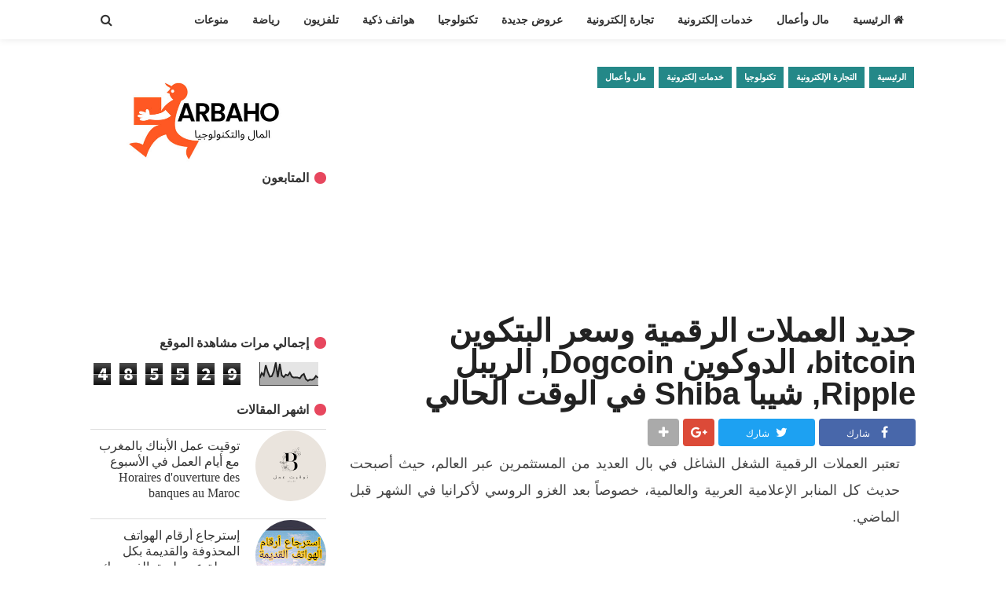

--- FILE ---
content_type: text/html; charset=UTF-8
request_url: https://www.arbaho.com/2022/04/bitcoin-dogcoin-ripple-shiba.html
body_size: 34829
content:
<!DOCTYPE html>
<HTML dir='rtl' xmlns='https://www.w3.org/1999/xhtml' xmlns:b='https://www.google.com/2005/gml/b' xmlns:data='https://www.google.com/2005/gml/data' xmlns:expr='https://www.google.com/2005/gml/expr'>
<head>
<link href='https://www.blogger.com/static/v1/widgets/466517130-widget_css_bundle_rtl.css' rel='stylesheet' type='text/css'/>
<script async='async' crossorigin='anonymous' src='https://pagead2.googlesyndication.com/pagead/js/adsbygoogle.js?client=ca-pub-6401893817581481'></script>
<script async='async' custom-element='amp-ad' src='https://cdn.ampproject.org/v0/amp-ad-0.1.js'></script>
<!-- Google tag (gtag.js) -->
<script async='async' src='https://www.googletagmanager.com/gtag/js?id=G-3R523DX2MN'></script>
<script>
  window.dataLayer = window.dataLayer || [];
  function gtag(){dataLayer.push(arguments);}
  gtag('js', new Date());

  gtag('config', 'G-3R523DX2MN');
</script>

<script async src="//pagead2.googlesyndication.com/pagead/js/adsbygoogle.js"></script>
<script> (adsbygoogle = window.adsbygoogle || []).push({
google_ad_client: "ca-pub-9431109115324703",
enable_page_level_ads: true
});
</script>

<include expiration='7d' path='*.css'></include>
<include expiration='7d' path='*.js'></include>
<include expiration='3d' path='*.gif'></include>
<include expiration='3d' path='*.jpeg'></include>
<include expiration='3d' path='*.jpg'></include>
<include expiration='3d' path='*.png'></include>
<meta content='text/html; charset=UTF-8' http-equiv='Content-Type'/>
<meta content='blogger' name='generator'/>
<link href='https://www.arbaho.com/favicon.ico' rel='icon' type='image/x-icon'/>
<link href='https://www.arbaho.com/2022/04/bitcoin-dogcoin-ripple-shiba.html' rel='canonical'/>
<link rel="alternate" type="application/atom+xml" title="المال والتكنولوجيا  - Atom" href="https://www.arbaho.com/feeds/posts/default" />
<link rel="alternate" type="application/rss+xml" title="المال والتكنولوجيا  - RSS" href="https://www.arbaho.com/feeds/posts/default?alt=rss" />
<link rel="service.post" type="application/atom+xml" title="المال والتكنولوجيا  - Atom" href="https://www.blogger.com/feeds/4560260189597451239/posts/default" />

<link rel="alternate" type="application/atom+xml" title="المال والتكنولوجيا  - Atom" href="https://www.arbaho.com/feeds/8027601016369429470/comments/default" />
<!--Can't find substitution for tag [blog.ieCssRetrofitLinks]-->
<link href='https://blogger.googleusercontent.com/img/b/R29vZ2xl/AVvXsEiLnI9UyjlyZVl8FCowPa6qHmDwuV0Gc7PJlkgyx9yFBNl7cnFf4MUP_5rHdpnsgo94wTBWwtObg_NKZuDuO6l33W6KAGecStW4h6DR1HJgZkrLLP4nwHJkqLIPfqDmBCCWFJtq3DRayINE/w400-h250/1649198505594200-0.png' rel='image_src'/>
<meta content='جديد العملات الرقمية وسعر  البتكوين bitcoin، الدوكوين Dogcoin, الريبل Ripple, شيبا Shiba في الوقت الحالي' name='description'/>
<meta content='https://www.arbaho.com/2022/04/bitcoin-dogcoin-ripple-shiba.html' property='og:url'/>
<meta content='جديد العملات الرقمية وسعر  البتكوين bitcoin، الدوكوين Dogcoin, الريبل Ripple, شيبا Shiba في الوقت الحالي' property='og:title'/>
<meta content='جديد العملات الرقمية وسعر  البتكوين bitcoin، الدوكوين Dogcoin, الريبل Ripple, شيبا Shiba في الوقت الحالي' property='og:description'/>
<meta content='https://blogger.googleusercontent.com/img/b/R29vZ2xl/AVvXsEiLnI9UyjlyZVl8FCowPa6qHmDwuV0Gc7PJlkgyx9yFBNl7cnFf4MUP_5rHdpnsgo94wTBWwtObg_NKZuDuO6l33W6KAGecStW4h6DR1HJgZkrLLP4nwHJkqLIPfqDmBCCWFJtq3DRayINE/w1200-h630-p-k-no-nu/1649198505594200-0.png' property='og:image'/>
<link href='https://www.blogger.com/openid-server.g' rel='openid.server'/>
<link href='https://www.arbaho.com/' rel='openid.delegate'/>
<!-- All in One SEO Pack for blogger by -->
<meta content='sat, 02 jun 2020 00:00:00 GMT' http-equiv='expires'/>
<meta charset='utf-8'/>
<meta content='width=device-width,initial-scale=1,minimum-scale=1,maximum-scale=1' name='viewport'/>
<meta content='blogger' name='generator'/>
<meta content='text/html; charset=UTF-8' http-equiv='Content-Type'/>
<!-- Chrome, Firefox OS and Opera -->
<meta content='#e7475e' name='theme-color'/>
<!-- Windows Phone -->
<meta content='#e7475e' name='msapplication-navbutton-color'/>
<!-- iOS Safari -->
<meta content='#e7475e' name='apple-mobile-web-app-status-bar-style'/>
<meta content='ZfjX-DQHz2Vm1qZqKDenmRK39-Nhmcg-2uMuKXCIYXY' name='google-site-verification'/>
<meta content='aavpIXMQlMWy7oiVXQSuyRkJBLInu5EpkAUdpeiQ4H0' name='google-site-verification'/>
<meta content='B7092E0D7DD4F9A8B26F97C6160EBE65' name='msvalidate.01'/>
<script type='application/ld+json'></script>
<title>
جديد العملات الرقمية وسعر  البتكوين bitcoin&#1548; الدوكوين Dogcoin, الريبل Ripple, شيبا Shiba في الوقت الحالي
          - 
          المال والتكنولوجيا 
</title>
<meta content='جديد العملات الرقمية وسعر  البتكوين bitcoin، الدوكوين Dogcoin, الريبل Ripple, شيبا Shiba في الوقت الحالي, المال والتكنولوجيا : جديد العملات الرقمية وسعر  البتكوين bitcoin، الدوكوين Dogcoin, الريبل Ripple, شيبا Shiba في الوقت الحالي, المال والتكنولوجيا ' name='keywords'/>
<link href='https://blogger.googleusercontent.com/img/b/R29vZ2xl/AVvXsEiLnI9UyjlyZVl8FCowPa6qHmDwuV0Gc7PJlkgyx9yFBNl7cnFf4MUP_5rHdpnsgo94wTBWwtObg_NKZuDuO6l33W6KAGecStW4h6DR1HJgZkrLLP4nwHJkqLIPfqDmBCCWFJtq3DRayINE/s72-w400-c-h250/1649198505594200-0.png' rel='image_src'/>
<link href='https://www.arbaho.com/' hreflang='x-default' rel='alternate'/>
<link href='https://plus.google.com/107629159027204088246/posts' rel='publisher'/>
<link href='https://plus.google.com/107629159027204088246/about' rel='author'/>
<link href='https://plus.google.com/107629159027204088246' rel='me'/>
<meta content='KsN8s_X97CkGA4CNInq3BtHPgkZq21k7tN3sl5QZRoI' name='google-site-verification'/>
<meta content='Fes, Morocco' name='geo.placename'/>
<meta content='baaka net' name='Author'/>
<meta content='general' name='rating'/>
<meta content='Morocco' name='geo.country'/>
<meta content='ar_AR' property='og:locale'/>
<meta content='en_GB' property='og:locale:alternate'/>
<meta content='id_ID' property='og:locale:alternate'/>
<meta content='https://www.facebook.com/' property='article:author'/>
<meta content='https://www.facebook.com/' property='article:publisher'/>
<meta content='141768795841911' property='fb:app_id'/>
<meta content='179839182513947' property='fb:admins'/>
<meta content='@baaka_net' name='twitter:site'/>
<meta content='@baaka_net' name='twitter:creator'/>
<!-- End of All in One SEO Pack for blogger -->
<link href='//cdn.rawgit.com/Modareb/Codatey/secure/fonts/Jscdt.css' rel='stylesheet'/>
<link href='https://fonts.googleapis.com/css?family=Raleway' rel='stylesheet'/>
 <style type="text/css">
<!-- /*
<style id='page-skin-1' type='text/css'><!--
/*
*/
#l-header,#r-header{position :relative;display :inline-block;overflow:hidden}
#l-header {width : 30%;float :right}
#r-header {width : 70%}
#wrapper {margin:0 auto;padding:0}
#main-wrapper {width : 65%;float :right}
#sidebar-wrapper {float :left;width : 35%}
ul,ol{list-style:none}
.quickedit {display :none !important;width : 0;height:0}
/*####TOC Plugin V2.0 by MyBloggerTricks####*/
.mbtTOC2{border:5px solid #f7f0b8;box-shadow:1px 1px 0 #EDE396;background-color:#FFFFE0;color:#707037;line-height:1.4em;margin:30px auto;padding:20px 30px 20px 10px; font-family:Oswald, arial;display: block;width: 70%;}.mbtTOC2 button{background:#FFFFE0; font-family:oswald, arial; font-size:22px;position:relative; outline:none;border:none; color:#707037;padding:0 0 0 15px;}.mbtTOC2 button a {color:#0080ff; padding:0px 2px;cursor:pointer;}
.mbtTOC2 button a:hover{ text-decoration:underline; }
.mbtTOC2 button span {font-size:15px; margin:0px 10px; }
.mbtTOC2 li{margin:10px 0;  }
.mbtTOC2 li a {color:#0080ff; text-decoration:none; font-size:18px; text-transform:capitalize;}
.mbtTOC2 li a:hover {text-decoration: underline;}.mbtTOC2 li li {margin:4px 0px;}
.mbtTOC2 li li a{ color:#289728; font-size:15px;}
.mbtTOC2 ol{counter-reset:section1;list-style:none}
.mbtTOC2 ol ol{counter-reset:section2}
.mbtTOC2 ol ol ol{counter-reset:section3}
.mbtTOC2 ol ol ol ol{counter-reset:section4}
.mbtTOC2 ol ol ol ol ol{counter-reset:section5}
.mbtTOC2 li:before{content:counter(section1);counter-increment:section1;position:relative;padding:0 8px 0 0;font-size:18px}
.mbtTOC2 li li:before{content:counter(section1) "." counter(section2);counter-increment:section2;font-size:14px}
.mbtTOC2 li li li:before{content:counter(section1) "."counter(section2) "." counter(section3);counter-increment:section3}
.mbtTOC2 li li li li:before{content:counter(section1) "."counter(section2) "."counter(section3) "." counter(section4);counter-increment:section4}
.mbtTOC2 li li li li li:before{content:counter(section1) "."counter(section2) "."counter(section3) "." counter(section4)"." counter(section5);counter-increment:section5}
/*
.point2 {list-style-type:lower-alpha}
.point3 {list-style-type:lower-roman}
.point4 {list-style-type:disc}
*/

--></style>
<style type='text/css'>
@font-face {
font-family: Greta;
src: url('https://cdn.rawgit.com/Modareb/Codatey/secure/fonts/Js/Greta.eot');
src: url('https://cdn.rawgit.com/Modareb/Codatey/secure/fonts/Js/Greta.eot?#iefix') format('embedded-opentype'), url('https://cdn.rawgit.com/Modareb/Codatey/secure/fonts/Js/Greta.woff') format('woff'), url('https://cdn.rawgit.com/Modareb/Codatey/secure/fonts/Js/Greta.otf') format("opentype");
}
/* Eric Meyer's Reset CSS v2.0 (https://meyerweb.com/eric/tools/css/reset/) * https://cssreset.com */
html,body,div,span,applet,object,iframe,h1,h2,h3,h4,h5,h6,p,blockquote,pre,a,abbr,acronym,address,big,cite,code,del,dfn,em,img,ins,kbd,q,s,samp,small,strike,strong,sub,sup,tt,var,b,u,i,center,dl,dt,dd,ol,ul,li,fieldset,form,label,legend,table,caption,tbody,tfoot,thead,tr,th,td,article,aside,canvas,details,embed,figure,figcaption,footer,header,hgroup,menu,nav,output,ruby,section,summary,time,mark,audio,video{margin:0;padding:0;border:0;font-size:100%;font:inherit;vertical-align:baseline;}
/* HTML5 display-role reset for older browsers */
article,aside,details,figcaption,figure,footer,header,hgroup,menu,nav,section{display :block;}body{line-height:1;display :block;}*{margin:0;padding:0;}html{display :block;}ol,ul{list-style:none;}blockquote,q{quotes:none;}blockquote:before,blockquote:after,q:before,q:after{content:'';content:none;}table{border-collapse:collapse;border-spacing:0;} 
/* Blogger CSS Reset */
.section,.widget{margin:0;padding:0}
.navbar, .blog-feeds, .feed-links, #backlinks-container,h2.date-header {display :none;}
.post-body .separator > a, .post-body .separator > span {margin-right: 0 !important;}
/* Framework */
body{background: #fff;font-family:'Source Sans Pro', sans-serif;font-size: 16.2px;color: #444;font-weight:400;line-height:1.3em;margin: 0;text-decoration:none;font-style:normal;font-variant-ligatures:normal;font-variant-caps:normal;font-weight:400;word-spacing:0;text-indent:0;text-transform:none;}
a,a:link,a:visited,a:active {color:#248888;text-decoration:none;}
a:hover{color:#1f64d7}
h1,h2,h3,h4,h5,h6{font-weight:700;line-height:normal;}
#wrapper {margin:0 auto;padding:0}
#content-wrapper{margin:0 auto;padding:0;max-width : 1050px;position :relative;overflow:hidden;word-wrap: break-word}
.limited_header{display :block;width : 100%;overflow:hidden;height:50px;margin: 0 auto 20px}
.limit_second_header{position :relative;width : 100%;display :block;overflow:hidden;margin:0;padding:0}
#main-wrapper {padding:0;float :right;position :relative;display :block;overflow:hidden;margin:0 auto;word-wrap: break-word;width :  calc(100% - 330px)}
.post h1,.post h2{font-family:'greta', sans-serif;color:#333;margin:0 auto;padding:0;font-size:100%;font-weight:700}
.post h1 a,.post h2 a{color:#222}
.post h1 a:hover,.post h2 a:hover {color:#999}
.post-body {margin:0;padding:0;line-height: 1.9em;}
.mobile h1,.mobile h2 {margin:0 auto;padding:0}
/* Header image and title CSS */
#header{padding:0;margin:4px auto 0;display :inline-block;position :relative;}
#header h1,#header h2,#header .description{font-family: 'greta', sans-serif;line-height:1.1em;padding:0;margin:0 auto;font-weight:700}
#header h1,#header h2{color:#333;font-size:210%;list-style:none;}
#header .description{margin:5px auto 0;font-size:17px;color:#9a9a9a}
#header h1 a,#header h2 a{font-weight:700;color:#333}
#header h1 a:hover,#header h2 a:hover{color:#999}
#header img,#header-inner img{width : 100%;max-width : 240px;height:auto;margin:-4px auto 0}
/* bullet dan nummber */
.post-body ul {margin:5px 10px 5px 0;padding:0 20px 0 0;list-style-type: inherit;}
.post-body ol {margin:5px 10px 5px 0;padding:0 20px 0 0;list-style-type: decimal;}
.resource{padding:0;color: #66798a;font: normal normal 11px/normal Tahoma,Verdana,Arial,Sans-Serif;width : auto}
/* Header wrapper */
#header-wrapper,#menu-wrapper{width : 100%;margin:0 auto;position :relative;display :block;padding:0;word-wrap: break-word;-moz-box-sizing:border-box;box-sizing:border-box;}
.header-limit,.header2-limit{margin:0 auto;width : 100%;padding:0;max-width : 1050px;position :relative;display :block}
.header2-limit{overflow:hidden}
#l-header{width : 300px;float :right;display :block}
#r-header{margin:0;padding:0;display :block;position :relative;float :left;width :  calc(100% - 300px);}
#r-header img{max-width : 100%;height:auto}
/* Menu */
#menu-wrapper{background:#fff;box-shadow:0 0 10px 0 rgba(0,0,0,0.1);position :fixed;top:0;left:0;right:0;z-index:99999}
.toggleMenu {font-family:'greta', sans-serif;display :none;padding:0 15px 0 0;text-align:center;height:36px;line-height:36px;color: #333 !important;font-size:16px;position :relative;text-transform:capitalize!important;font-weight:700;z-index:999999}
.toggleMenu i{font-weight:400;font-size:14px}
#nav {text-transform:uppercase;height:50px;line-height:50px}
.upmenu {font-family:'greta', sans-serif;list-style: none;margin:0;}
.upmenu:before,.upmenu:after {content: " ";display : table;}
.upmenu:after {clear: both;}
.upmenu ul {list-style: none;margin:0 auto;width : 12em;}
.upmenu a {display :block;padding:0 15px;}
.upmenu li {position : relative;margin:0}
.upmenu > li {float : right;}
.upmenu > li > a { font-family: Raleway,jsbold; display: block; height: 50px; line-height: 50px; color: #333; font-weight: 700; font-size: 14px; position: relative; }
.upmenu > li > a:before,.upmenu > li > a.active:before{content:"";position :absolute;display :block;background:#248888;height:3px;width : 100%;bottom:0;right:0;transition: all 0.25s ease-in-out;margin:0 auto 5px;opacity:0}
.upmenu > li > a:hover:before{margin:0 auto;opacity:1}
.upmenu li ul {background:#fff!important;display :block;position :absolute;right:0;z-index:1;visibility:hidden;opacity:0;-webkit-transition:all .25s ease-out;-moz-transition:all .25s ease-out;-ms-transition:all .25s ease-out;-o-transition:all .25s ease-out;transition:all .25s ease-out;box-shadow:0 0 4px rgba(0,0,0,0.1);}
.upmenu li li ul {right:100%;top:-1px;}
.upmenu > li.hover > ul {visibility:visible;opacity:10;}
.upmenu li li.hover ul {visibility:visible;opacity:10;}
.upmenu li li a {display : block;color:#333;font-size:13px;position : relative;z-index:100;border-top:1px solid #eee;line-height:1.2em;padding:13px 20px;text-transform:capitalize;overflow:hidden}
.upmenu li li a:hover {background:#ddd!important;border-color:#ccc}
.upmenu li li li a {background:#fff;z-index:20;color:#333;}
.upmenu li .parent:after {content: "\f107";font-family: FontAwesome;font-style: normal;font-weight: normal;text-decoration: inherit;padding-right:6px;}
 /* CSS Fixed Search Button */
.icon_btn_search span{font-weight:normal; height:50px;line-height:50px;width : 40px;text-align:center;position :absolute;top:0;left:0;cursor:pointer;font-size:16px;color:#333;z-index:99999}
#hide{display :none}
#search-wrapper{width : 100%;margin:0 auto;padding:0;-moz-box-sizing:border-box;-webkit-box-sizing:border-box;box-sizing:border-box;-webkit-animation:shownow 0.3s ease-in-out;-moz-animation:shownow 0.3s ease-in-out;animation:shownow 0.3s ease-in-out}
@keyframes shownow{0%{transform:scale(0.9)}50%{transform:scale(1.01)}100%{transform:scale(1)}}
#searching{margin:0 auto;display :none;padding:60px 0 0;width : 100%;height:100%;position :fixed;top:0;right:0;z-index:999999;-webkit-transform:translateZ(0);-ms-transform:translateZ(0);transform:translateZ(0);background-color:rgba(255,255,255,.90);text-align:center;-webkit-transition:all ease-in-out .25s;-moz-transition:all ease-in-out .25s;-ms-transition:all ease-in-out .25s;-o-transition:all ease-in-out .25s;transition:all ease-in-out .25s;}
#hide span.srcbutton{background:#e7475e;color:#fff;font-weight:normal;padding:0;text-align:center;cursor:pointer;font-size:20px;height:35px;width : 35px;line-height:35px;border-radius:99em;border:3px solid #fff;float :left;overflow:hidden;display :block;position :absolute;left:90px;top:0}
#searchform{position :relative;display :block;overflow:hidden;margin:0 auto;padding:0}
#search{margin:10% auto 0}
#search input[type=search]{width : 100%;color:#666;background:none;font-size:60px;font-weight:400;text-align:center;border:0;margin:0 auto;padding:25px;outline:0;-moz-box-sizing:border-box;-webkit-box-sizing:border-box;box-sizing:border-box;box-shadow:0 0 10px 0 rgba(0,0,0,0.1);}
#search .src-btn{text-align:center;background:#248888;color:#fff;border:none;padding:10px 35px;outline:none;font-weight:700;font-size:16px;margin:50px auto 0;cursor:pointer}
#search input[type=search]::-webkit-input-placeholder{color:#999}
#search input[type=search]::-moz-placeholder{color:#999}
#search input[type=search]:-ms-input-placeholder{color:#999}
#search input[type=search]:-moz-placeholder{color:#999}
/* Featured Post by Blogger */
#FeaturedPost1{clear:both;margin:0 auto;padding:0;max-width : 1050px;overflow:hidden}
#featured-wrapper{width : 100%;max-width : 1050px;margin:0 auto;padding:17px 0 0;display :block; overflow:hidden;position :relative;-moz-box-sizing:border-box;-webkit-box-sizing:border-box;box-sizing:border-box;}
#featured-wrapper h2{font-family:greta;background:#e7475e;text-transform:uppercase;font-size:11px;font-weight:700;color:#fff;padding: 5px 10px!important;position :absolute;right:55%;top:30px;margin:0 25px;display :inline;overflow:hidden}
.FeaturedPost {margin:0 auto 15px;position :relative;padding:0;list-style:none;display :block;overflow:hidden}
.FeaturedPost .image{width : 50%!important;height:auto;min-height:220px;overflow:hidden;float :right}
.FeaturedPost  .featureding{width : 45%;float :left;position :relative;overflow:hidden;display :block;-moz-box-sizing:border-box;-webkit-box-sizing:border-box;box-sizing:border-box;padding:0 10px 0 0}
.FeaturedPost h3{font-family:Raleway,jsbold;font-weight:800;font-size:32px;line-height:1em;padding:0;margin:70px auto 0}
.FeaturedPost h3 a{color:#222}
.FeaturedPost h3 a:hover{color:#999}
.FeaturedPost p{line-height:1.6em;margin:15px 0 0;font-size:17px;font-family:greta;}
/* Meta post author */
.posting-wrapper{position :relative;z-index:100}
.meta-post{display :block;padding:0;margin:3px auto;font-weight:400;color:#888;text-transform:uppercase;line-height:1.2em;font-size:10.94px!important;outline:none;border:none;text-decoration:none}
.meta-post i {margin:0 0 0 5px}
.author a:hover, .clock a:hover{color:#999}
.author,.clock{display :inline;margin-bottom:10px}
.author a{font-family: jsregular;color:#888;margin:0 0 0 10px;font-weight:700}
.clock a{color:#999;}
abbr {text-decoration:none;outline:none;font-family: greta;}
/* Sidebar wrapper */
#sidebar-wrapper {width : 100%;max-width :  300px;padding:0;margin:0 auto;float : left;word-wrap: break-word;position :relative;overflow: hidden;list-style:none}
#sidebar-wrapper h2, #sidebar-wrapper h3,#comments h3{font-family:Raleway,jsbold, sans-serif;font-size: 16px;line-height:1.2em;display :inline-block;font-weight:700;padding: 0 ;margin:0 0 5px;padding:0 22px 10px 0;position : relative;color: #333;font-weight: 700;text-transform:uppercase}
#sidebar-wrapper h2:before, #sidebar-wrapper h3:before,#comments h3:before{content: "";display : block;width : 15px;height:15px;position : absolute;right:0;top:2px;z-index:1;display :inline-block;background:#e7475e;border-radius:99em}
.sidebar .widget-content{clear:both;margin:0 auto;padding:0 0 20px!important}
 #ContactForm1{display :none}
#sidebar-sticky{position :relative;display :block;overflow:hidden;margin-bottom:-35px!important}
/* Popular Post */
.PopularPosts ul{font-family:'greta', sans-serif;list-style:none;margin:0 auto;padding:0;overflow:hidden;width : 100%}
.PopularPosts li,.PopularPosts li img,.PopularPosts li a,.PopularPosts li a img {margin:0;padding:0;list-style:none;border:none;background:none;outline:none;}
.PopularPosts ul li {margin:0 auto 10px;position :relative;overflow:hidden;line-height:1em!important;list-style:none;border-top:1px solid #ddd;padding:20px 0 0}
.PopularPosts ul li a:hover {color:#999!important;}
.PopularPosts li a{color:#333 !important;font-weight:700 !important;font:16.40px jsregular !important;list-style:none;line-height:1.2em;display :block;overflow:hidden}
.PopularPosts ul li img {width : 90px;height:90px;float :right;display :inline-block}
.PopularPosts .item-thumbnail {display : flex;align-items: center;justify-content: center;width : 90px;height:90px;border-radius:99em;overflow:hidden;float :right;margin:-10px 0 0 20px!important;position :relative}
.PopularPosts .item-snippet{display :block;display :-webkit-box;-webkit-line-clamp:1;-webkit-box-orient:vertical;font-size:12px;color:#aaa;overflow:hidden;margin:4px 0 0;display :none}
.PopularPosts .item-title {padding:0;margin:0;text-align:right}
/* css cloud and list label */
.widget-content.cloud-label-widget-content {display :inline-block;width : 100%;}
.widget-content.list-label-widget-content {padding:0;}
.widget-content.cloud-label-widget-content {display :inline-block;}
.label-size-1,.label-size-2,.label-size-3,.label-size-4,.label-size-5 {font-size:100%;opacity:1}
.cloud-label-widget-content{text-align:right;padding:10px;}
.label-count {white-space:nowrap;display :inline-block;}
.Label ul {list-style:none !important;margin:0;padding:0;width : 100%}
.Label li{clear:both;position :relative;color:#777;padding:14px 0;width : 100%;margin:0;text-align:right;max-width : 100%;transition:all .3s ease-out;overflow:hidden;font-size:13px;border-bottom:1px solid #eee;-moz-box-sizing:border-box;box-sizing:border-box;}
.Label li a{display :block;position :relative;line-height:1.2em;color:#777;text-decoration:none;transition:all .3s ease-out;font-weight:normal;border:none}
.Label li a:hover{color:#248888!important}
.Label li:first-child{margin-top:-14px!important}
.Label li span{display :inline-block;border:none!important;float :right}
.Label li .counting{float :left;padding:0;text-align:left;display :inline-block;color:#d5d5d5;position :absolute;top:13px;left:0;z-index:2;text-align:left}
.label-size{position :relative;display :block;float :right;margin:0 0 4px 4px;font-size:13px;transition:all 0.3s;}
.label-size a,.label-size span{background:#fff;background-image:linear-gradient(to bottom,rgba(255,255,255,1)0,rgba(250,250,250,1)70%,rgba(246,246,246,1)99%,rgba(246,246,246,1)100%);display :inline-block;color:#444;padding:5px 8px;font-weight:normal !important;border:1px solid #e3e3e3;background-repeat:repeat-y;background-size:100% 90px;background-position :0 -30px;transition:all .3s}
.label-size span,.Label li span{color:#ddd}
.label-count{display :inline-block;opacity:0;visibility:visible;position :absolute;right:50%;top:0;background:#248888;color:#fff;white-space:nowrap;padding:5px 8px;text-align:center;float :left;z-index:1;transition:all .3s}
.label-size:hover .label-count{opacity:1;visibility:visible;right:100%}
.label-size a:hover{color:#444;background-image:linear-gradient(to bottom,rgba(255,255,255,1)0,rgba(250,250,250,1)18%,rgba(255,255,255,1)99%,rgba(255,255,255,1)100%);background-position :0 0}
/* Css Breadcrumbs */
.breadcrumbs {font-family: jsregular;background:#eee;font-size:100%;padding:13px 20px;position :relative;color:#ccc;margin:0 auto;}.breadcrumbs a {color:#ddd;font-size:13px;font-weight:normal;}.breadcrumbs span a {color:#768187;padding:0;}.breadcrumbs > span:last-child {width : 0;color:#ccc;font-size:13px;font-weight:300}.breadcrumbs span a:hover {color:#333;}.breadcrumbs a:hover {color:#333;}
#breadcrumb li {
    display: inline;
    list-style-type: none;
}
/* footer-wrapper */
footer{background:#111;}
#footer-wrapper {margin:20px auto 0;padding:0}
#footer-limit{position :relative;display :block;max-width : 1050px;margin:0 auto;padding:0;-moz-box-sizing:border-box;-webkit-box-sizing:border-box;box-sizing:border-box;}
/* Footer 3 column */
.footer{display :block;margin:0 auto;padding:30px 0 0;list-style:none;-moz-box-sizing:border-box;-webkit-box-sizing:border-box;box-sizing:border-box;overflow:hidden}
.footer .widget-content{display :block;text-align:center;margin:0 auto !important;padding:0 0 30px!important;list-style:none;max-width : 728px}
.footer h2,.footer h3{margin:10px auto 15px;padding:0;text-transform:uppercase;font-weight:700;font-size:15px;color:#010101;display :block;text-align:center;position :relative}
/* Social Footer */
#sosmedup{display :block;position :relative;margin:35px 0 20px}
#sosmedup ul{margin:0 auto;padding:0;display :block;text-align:center;width : 100%;list-style:none}
#sosmedup ul a{color:#fff}
#sosmedup ul li{margin:0;padding:0}
#sosmedup ul li.social_btn{display :inline-block;margin:0 auto;padding:0}
#sosmedup ul li a.social_item{font-size:18px;color:#888;display :block;text-align:center;padding:0;list-style:none;width : 40px;height:40px;line-height:40px;border-radius:99em;margin:0 auto 10px}
#sosmedup ul li a.social_item i{color:#fff}
#sosmedup ul li a.social_item:hover.s_fb{background:#3F5B9B;}
#sosmedup ul li a.social_item:hover.s_tw{background:#1C97DE;}
#sosmedup ul li a.social_item:hover.s_gp{background:#c24538;}
#sosmedup ul li a.social_item:hover.s_ig{background:#8e605b;}
#sosmedup ul li a.social_item:hover.s_yt{background:#d12b19;}
#sosmedup ul li a.social_item:hover.s_le{background:#306eeb;}
/* credit footer + Do not delete */
#footer-credit{font-size:12px;margin:0 auto;padding:0;display :block}
.footmenu,.footmenu ul{font-family:jsregular;display :block;margin:0 auto 35px;padding:0;text-align:center}
.footmenu ul li{display :inline-block;margin:5px 10px 10px;font-size:15px}
.footmenu a{color:#fff;font-weight:700}.footmenu a:hover{color:#999}
.credit-wrapper{background:#248888;margin:0 auto;padding:15px 0;color:#fff;display :block;width : 100%;text-align:center;list-style:none !important;font-size:12px}
.credit-wrapper a{color:#fff;}.credit-wrapper a:hover{color:#999}
.creditfooter {font-family: Raleway,jsbold;}
/* Blog pager */
#blog-pager {margin: 10px 0 20px;clear:both !important;padding:0;font-size:11px;font-weight:bold;position :relative;z-index:100}
a.home-link, #blog-pager-newer-link a, #blog-pager-older-link a {background-color:#ffffff;border: 1px solid #DDDDDD;padding:0px 12px;line-height:28px;color:#7D7D7D}
#blog-pager-newer-link a {float :right;display :block;}
#blog-pager-older-link a {float :left;display :block;}
a.home-link {display :inline-block;}
#blog-pager-older-link a:hover, #blog-pager-newer-link a:hover, a.home-link:hover {border: 1px solid #248888;color:#248888!important}
.feed-links { clear: both;display :none;}
/* CSS Post Table */
.post-body table{border-collapse:collapse;border-spacing:0;}
.post-body table td {border:1px solid #e9e9e9;padding:10px;text-align:right;vertical-align:top;}
.post-body table th {border:1px solid #5a97ff;padding:10px;text-align:right;vertical-align:top;background:#4588f3 !important;color:#fff}
.post-body td, .post-body th{vertical-align:top;text-align:right;font-size:13px;padding:3px 5px;}
.post-body th{background:#fff;font-weight:400;text-transform:uppercase;font-size:14px}
.post-body table {max-width : 100%;width : 100%;margin:1.5em auto;}
.post-body table.section-columns td.first.columns-cell{border-right:none}
.post-body table.section-columns{border:none;table-layout:fixed;width : 100%;position :relative}
.post-body table.columns-2 td.columns-cell{width : 50%}
.post-body table.columns-3 td.columns-cell{width : 50%}
.post-body table.columns-4 td.columns-cell{width : 30%}
.post-body table.section-columns td.columns-cell{vertical-align:top}
.post-body table.tr-caption-container{padding:4px;margin-bottom:.5em}
.post-body td.tr-caption{font-size:80%}
.post-body td img, .post-body th img {list-style:none;max-width : 100%;height:auto;padding:0 !important;margin:0 !important}
.post-body table.tr-caption-container img, .post-body table.tr-caption-container img{list-style:none;max-width : 100%; height:auto;width : auto;padding:0 !important;margin:0 !important}
.post-body table.tr-caption-container td {border:none;padding:0 !important;margin:0 !important}
.post-body table caption{max-width : 100%;height:auto;border:none !important;padding:0 !important}
/* separator  */
.separator{height: auto; width :  auto;margin:0 auto;padding:0;}
.separator img, .separator a img{max-width : 100%; height: auto;width : auto;margin:15px auto;padding:inherit;display :inline-block;border:1px solid #fff;}
/* more setting, widget, etc */
.split2 {-webkit-column-count:2;-moz-column-count:2;column-count:2;}
.split3 {-webkit-column-count:3;-moz-column-count:3;column-count:3;}
.split4 {-webkit-column-count:4;-moz-column-count:3;column-count:4;}
.split2 img,.split3 img,.split4 img{-webkit-backface-visibility:hidden;max-width : 100%;margin:5px 15px 0 0;}
/* Responsive */
@media screen and (max-width :  1024px) {
#header-wrapper{padding:0 10px!important}
#featured-wrapper{padding:17px 10px 0}
#content-wrapper{padding:0 10px}
}
@media screen and (max-width : 880px){
.post h1{font-size:198%}
}
@media screen and (max-width : 768px){
#main-wrapper,#sidebar-wrapper,#l-header,#r-header{width : 100%;max-width : 100%;float :none;display :block}
#sidebar-wrapper{margin:15px auto 0}
.limited_header{margin: 0 auto 12px}
#featured-wrapper .widget-content{padding:10px!important;margin:0 10px}
.FeaturedPost .image{width : 50%!important;min-height:200px}
.FeaturedPost  .featureding{width : 47%;padding:0}
.FeaturedPost{ display: none;}
#featured-wrapper h2{right:53%;top:10px;margin:0}
.FeaturedPost h3{font-size:29px;line-height:1em;margin:45px auto 0}
#centered{margin:0 auto; padding:0;max-width : 300px}
#header{text-align:center;width : 100%;display :inline-block}
#header h2,#header h1{text-align:center}
#header img,#header-inner img{text-align:center;display :inline-block}
#l-header,#r-header{text-align:center;margin:0 auto;padding:0}
#header{margin:0 auto 15px;display :block}
.post-body img, .bst-image img{
box-sizing: border-box !important;
height: auto !important;
max-width: 100% !important
}
.post-body .tr-caption-container img{
height: auto !important;
width: 100% !important
}
/* Menu Responsive - mobile - tablet - smartphone */
.upmenu ul {list-style: none;margin:0 auto;width : 100%;}
.upmenu > li {float : none;display :block}
.upmenu > li a{background:#fafafa;display :block;padding:12px 20px;}
.upmenu > li > a {height:auto;line-height:1.2em;}
.upmenu li li a {line-height:1.2em;padding:12px 20px}
.credit-wrapper{margin:0 auto 10px;float :none;display :block;width : 100%;text-align:center}
.footmenu,.footmenu ul{float :none;display :block;text-align:center}
.footmenu ul li{display :inline-block;float :none;margin:0 10px 5px}
}
@media screen and (max-width : 736px){
#featured-wrapper .widget-content{padding:0 10px}
#footer-limit{margin:0 auto;}
.footer{width : 100%;float :none;margin:0 auto!important;}
}
@media screen and (max-width : 600px){
#header .description{font-size:15px;font-weight:400}
.FeaturedPost .image{width : 100%!important;min-height:auto;float :none}
.FeaturedPost  .featureding{width : 100%;float :none}
#featured-wrapper h2{margin:0;position :relative;top:auto;right:auto;left:auto}
.FeaturedPost h3{font-size:30px;margin:15px auto 10px}
.FeaturedPost p{line-height:1.5em;margin:0 auto 15px}
.FeaturedPost{ display: none;}
#searching{padding:30px 0 0;}
#hide span.srcbutton{left:30px}
#search input[type=search]{font-size:55px;padding:20px 10px}
}
@media screen and (max-width : 480px){
#header h1,#header h2{font-size:190%}
.FeaturedPost h3{font-size:27px}
.FeaturedPost{ display: none;}
.separator{clear:both;float :none!important;height: auto; width : 100%; padding:0;display :block;margin:15px 0;padding:0;text-align:center}
.separator img, .separator a img{clear:both;max-width : 100% !important; height: auto;width : auto !important;margin:0; padding:0;text-align:center !important;border:none;float :none!important}
#search{margin:25% auto 0}
#search input[type=search]{font-size:32px}
}
@media screen and (max-width : 385px){
.subs-button{padding:20px;}
.FeaturedPost{ display: none;}

}
@media screen and (max-width : 320px){
#header h1,#header h2{font-size:185%}
#header img,#header-inner img{margin:9px auto 0;padding:0;width : 180px}
.FeaturedPost h3{font-size:25px}
.FeaturedPost{ display: none;}

}
@media screen and (max-width : 320px){
#header h1,#header h2{font-size:170%}
.FeaturedPost h3{font-size:23px}
.FeaturedPost{ display: none;}
}
/* Status msg */
.status-msg-body{padding:10px 0 ; display :none}
.status-msg-wrap{display :none; font-size:14px; margin-right:1px;  width : 100%; color:#666;  }
.status-msg-wrap a{color:orange !important;  }
.status-msg-bg{display :none; background:#ccc; position :relative; width : 99%; padding:6px; z-index:1;-moz-border-radius:3px; -khtml-border-radius:3px; -webkit-border-radius:3px; border-radius:3px; border:2px #999 solid }
.status-msg-border{display :none; border:0; position :relative; width : 99%}
</style>
<style type='text/css'>
#content-wrapper{margin:15px auto 0}
.post-body,.nexprev-alleft,.nexprev-alright,#subscribe-limit,.subs-field,.subs-form{-moz-box-sizing:border-box;-webkit-box-sizing:border-box;box-sizing:border-box;}
.post{padding:0;margin:0 auto}
.post h1{padding:4px 0 12px!important;font-size:245%;line-height:1.02em}
.post h1 a{font-weight:800}
.post-body{padding:0 20px 0 0;font-family:greta; font-size: 18px;}
.post-body strong {font-weight: bold;}
/* Breadcrumb css postpage */
.breadcrumbs {background:none;font-family:'greta', sans-serif;padding:0!important}
.breadcrumbs a,.breadcrumbs span a{background:#248888;color:#fff;text-transform:uppercase;padding:3px 10px!important;font-size:11.4px;font-weight:700;display :inline-block;margin:0 2px 5px 0!important}
.breadcrumbs a.breadhome{background:#248888;display :none}
.breadcrumbs a:hover {background:#333;color:#fff!important}
.breadcrumbs > span:last-child {display :none}
/* share this */
#share_btnper{margin:auto;padding:0}
.showother{display :none}
.share_btn{position :relative;margin:0;padding:0;display :block;overflow:hidden}
.share_btn ul,ul .showother{position :relative;margin:0;padding:0;font-size:12px}
.share_btn ul li{float :right;display :inline-block;overflow:hidden}
.share_btn li a,.shareplus{font-family:Raleway,jsbold;color:#fff;padding:0;width : 40px;display :block;text-align:center;height:35px;line-height:35px;transition:all 0.25s;margin:0 0 5px 5px;text-transform:uppercase;;border-radius:4px}
.share_btn i{font-size:16px;padding:0;margin:0;line-height:35px;text-align:center}
.shareplus{padding:0;background:#aaa;cursor:pointer}
.share_btn li a.fb i,.share_btn li a.tw i{width : 20px;text-align:right}
.share_btn a:hover{background:#333}
.share_btn li a.fb{background:#4867aa;padding:0 35px;width : auto}
.share_btn li a.tw{background:#1da1f2;padding:0 35px;width : auto}
.share_btn li a.gp{background:#dc4a38}
.share_btn li a.pt{background:#ca2128}
.share_btn li a.le{background:#0673ab}
.share_btn li a.tr{background:#43556e}
.share_btn li a.em{background:#141b23}
.share_btn li a:hover,.shareplus:hover{background:#ccc}
/* tag posts */
.post-body h2,.post-body h3,.post-body h4,.post-body h5,.post-body h6{clear:both;line-height:1.1em;margin:15px 0;font-weight:bold!important;display :block;padding:0 !important}
.post-body h2{font-size:27px !important;color:#e7475e !important;}
.post-body h3{font-size:25px !important;color:#248888 !important;} 
.post-body h4{font-size:23px !important;color:#a0a0a0 !important;} 
.post-body h5{font-size:20px !important;color:#248888 !important;} 
.post-body h6{font-size:17px !important;color:#248888 !important;} 
.post-body b{color:#010101 !important;font-weight:bold}
/* Meta post author */
.meta-post{padding:0 65px 0 0;margin:15px auto 0;position :relative;border:none;}
.foto{height:50px;width : 50px;float :right;display :inline-block;overflow:hidden;border-radius:99em;position :absolute;right:0;top:-6px;margin:0 0 0 20px}
.foto img{height:50px;width : 50px;}
.author,.clock{display :block;margin:0 auto;}
.author{border-bottom:1px solid #ddd;margin:10px auto 5px;padding:0 0 6px}
.author a{color:#248888;margin:0 auto;}
/* blockquote, code and pre CSS */
.post blockquote {line-height:1.5em !important;position :relative;width : auto;padding:0.5em 1.5em;margin:10px auto;border-right:4px solid #e7475e;overflow:auto;font-size:100%;font-style:italic!important}
.post-body pre code, .post-body code, .post-body pre{font-family:Consolas,Monaco,'Andale Mono',monospace;font-size:13px;color:#248888;white-space:initial;word-spacing:normal;word-break:normal;}
acronym,abbr,span.caps{cursor:help}
/* Syntax Highlighting: Monokai Sublime style. Derived from Monokai by noformnocontent https://nn.mit-license.org/ */
.hljs {display : block;overflow-x: auto;padding: 0.5em 0.8em;background: #2d2d2d;}
.hljs,.hljs-tag,.hljs-subst {color: #f8f8f2;}
.hljs-strong,.hljs-emphasis {color: #a8a8a2;}
.hljs-bullet,.hljs-quote,.hljs-number,.hljs-regexp,.hljs-literal,.hljs-link {color: #ae81ff;}
.hljs-code,.hljs-title,.hljs-section,.hljs-selector-class {color: #a6e22e;}
.hljs-strong {font-weight: bold;}
.hljs-emphasis {font-style: italic;}
.hljs-keyword,.hljs-selector-tag,.hljs-name,.hljs-attr {color: #f92672;}
.hljs-symbol,.hljs-attribute {color: #66d9ef;}
.hljs-params,.hljs-class .hljs-title {  color: #f8f8f2;}
.hljs-string,.hljs-type,.hljs-built_in,.hljs-builtin-name,.hljs-selector-id,.hljs-selector-attr,.hljs-selector-pseudo,.hljs-addition,.hljs-variable,.hljs-template-variable {color: #e6db74;}
.hljs-comment,.hljs-deletion,.hljs-meta {color:#75715e;}
.hljs a{color:inherit}
.hljs a:focus,.hljs a:hover{color:inherit;text-decoration:underline}
/* Embed Youtube video */
.post-body iframe,.separator iframe{clear:both;margin:20px auto!important;width : 100%;height:auto;min-height:370px;display :block;overflow:hidden;padding:0!important;border:none;outline:none}
/* Related post and ad Slot css */
#wrapper-post-line,.wrapper-post-line{display :block;overflow:hidden;margin:0 auto;padding:0}
#related-footer-line{margin:auto;padding:0;float :right;width :  calc(100% - 310px)}
.related-post{font-family:'greta', sans-serif;}
.related-post h4{font-size:23px;font-weight:700;margin:15px auto;padding:0;color:#e7475e}
.related-post-style-1 {margin:0!important;padding:0!important;list-style:none;}
.related-post-style-1 li {margin:0 auto 10px;display :block;padding:0 0 10px;border-bottom:1px solid #eee;line-height:1.15em}
.related-post-style-1 li:last-child {border-bottom:none}
.related-post-style-1 a {font-size:17px;color:#222;font-weight:700;list-style:none}
.related-post-style-1 a:hover{color:#999}
#ads-footer-line{margin:0 auto;padding:0;float :left;display :inline-block;width : 300px}
.adspost2{margin:15px 0;display :block;text-align:center;width : auto}
/* Advertisement on post body */
.adspost1{padding:0;width : auto;text-align:center;height:auto;margin:15px 0 15px;display :block;}
.adspost1 img,.adspost2 img{max-width : 100%;height:auto;text-align:center;display :block;margin: auto}
/* Navigation wrapper */
#blog-pager,.blog-pager{display :none;position :relative;margin:0 auto!important;padding:0!important}
#blog-pager-newer-link,#blog-pager-older-link{font-size:100%!important}
.blog-pager-older-link,.home-link, .blog-pager-newer-link,#blog-pager-newer-link,#blog-pager-older-link{padding:0!important;margin:0!important;border:none!important}
.nexprev-alleft,.nexprev-alright,.pager-title-right{transition:all .3s ease-in-out}
.blog-pager{display :none}
#navi-post .blog-pager{display :block}
#navi-post{margin:25px auto 0;padding:0;font-family:'greta', sans-serif;}
#navi-post .nexprev{margin:0 auto;padding:0;float :none}
.nexprev-alleft,.nexprev-alright{color:#333;width : 50%;display :inline-block;position :relative;margin:0}
.nexprev-alright{float :right;text-align:right;padding:0 20px 20px 0!important;}
.nexprev-alleft{float :left;padding:0 0 20px 20px!important;text-align:left}
.nexprev-alleft a,.nexprev-alright a,.currentright,.currentleft{color:#010101!important;font-size:18px;font-weight:700;line-height:1.05em!important;display :block;margin:5px 0 0!important;padding:0}
#blog-pager,.isinexprev-alleft,.isinexprev-alright{margin:0!important;padding:0!important}
.current-pageright,.current-pageleft,.nexprev .top-pager{display :block;font-size:13px;font-weight:normal;color:#aaa;padding:0;margin:0;text-overflow: ellipsis;white-space: nowrap;overflow:hidden}
.nexprev-alleft a:hover,.nexprev-alleft:hover .pager-title-right,.nexprev-alright a:hover,.nexprev-alright:hover .pager-title-right{}
.currentright,.currentleft{color:#999!important}
/* Subscribe wrapper */
#subscribe-wrapper{color:#aaa;font-size:14px;line-height:normal;text-align:center;text-transform:none;font-weight:400;font-family: jsregular;}
#subscribe-limit{border:4px solid #ddd;position :relative;width : 100%;max-width : 1050px;padding:25px;margin:20px auto;display :block;overflow:hidden}
.subs-form{clear:both;display :block;margin:0 auto;width : 100%;padding:0;overflow:hidden;position :relative}
input.subs-field[type="text"]{color:#777}
.subs-field{font-family:greta;background:#fff;margin:0 auto;padding:15px;width : 100%;outline:none;border:none;text-align:center;border:1px solid #ddd}
.subs-field[type="text"]:focus{border-color:#248888;color:#010101}
.subs-button{cursor:pointer;font-weight:700;padding:15px 45px;text-transform:none;font:13px jsregular;border:none;transition:all .3s;margin:20px auto 0;text-align:center;display :block;background:#e7475e;color:#fff}
.subs-button:hover{background:#248888}
#subscribe-limit .subscribe-text{margin:0 auto;padding:0;position :relative}
#subscribe-limit .subscribe-text:before{content:'أدخل بريدك الإلكتروني و إشترك في هذه المدونة لتصلك جديد مواضيعنا على بريدك ';color:#8a8a8a;margin:0;padding:0 0 13px;display :block;font-size:17px;font-weight:400;line-height:1.3em;text-align:right}
/* Blogger Comments Hack css */
#comments{clear:both;margin:25px 0 0;padding:0;list-style:none;position :relative}
#comments h3{}
.comment_avatar_wrap{width : 42px;height:42px;background:#fcfcfc;padding:0;text-align:center;margin-bottom:20px;border-radius:99em!important;overflow:hidden}
#comments .avatar-image-container {float : right;margin:0;width :  42px;height: 42px;max-width : 42px;max-height:42px;padding: 0;margin-bottom:10px;border-radius:99em!important;overflow:hidden}
#comments .avatar-image-container img {width :  42px;height: 42px;max-width :  42px;max-height: 42px;background:url(https://blogger.googleusercontent.com/img/b/R29vZ2xl/AVvXsEh1KmNfEMZB8WZUfZ1YLB6wb3ZxkFCtNKNQiTY9U_bKhRmudNE8R_-F6S0AiFSyZ0ToHwe9-OVNQIVYf-PZql5sg5nfVu19sNBgK569sOx984XvUeurosZ1ZqCN_OCCDCmWfKxaq8C8vzLS/s1600/anon.jpg) no-repeat;border-radius:99em!important;overflow:hidden}
.comment_name a {font-weight:700;color:#000;padding:0;font-size: 13px;text-decoration: none;}
.comment_name a:hover{color:#999}
.comment_admin .comment_name  {font-weight: bold;padding:0;font-size: 13px;text-decoration: none;}
.comment_admin .comment_date  {font-weight: normal;font-size:11px;}
.comment_name {padding:0;font-size:13px;font-weight:bold;position :relative;}
.comment_service{margin-top:5px;position :relative}
.comment_date {color: #a9a9a9;font-size:12px!important;margin-top:-3px;display :inline-block}
.comment_date a{text-decoration:none;color: #a9a9a9;font-size:12px!important;font-weight:normal;}
.comment_date a:hover{color: #000;}
.comment_body{margin-right:50px;margin-top: -72px;padding:10px 10px 25px}
.comment_body p {line-height: 1.4em;margin:4px 0 5px;color: #555;font-weight:normal;font-size:15px;word-wrap:break-word;padding:0;}
.comment_body p a{font-weight:normal;color:#248888;text-decoration:none}
.comment_inner {padding-bottom: 5px;margin:0}
.comment_child .comment_wrap {padding-right: 7%;}
.reply-delete{display :none;margin:0 10px 0 0;padding:0;float :left}
.comment_body:hover .reply-delete{display :inline-block}
.comment_reply,.comment-delete {display :inline-block;margin:0;padding:0;color: #e7475e!important;text-align: center;text-decoration: none;font-size:9px!important;font-weight:normal!important;height:17px;width : 17px;line-height:17px;border-radius:99em;border:1px solid #e7475e;float :right}
.comment-delete{margin-right:5px}
.comment_reply:hover,.comment-delete:hover {color:#000 !important;border-color:#000}
.unneeded-paging-control {display : none;}
.comment-form {max-width :  100%}
#comment-editor {clear:both;padding:0;margin:0; width : 100%;height:236px;overflow:visible;background:#f5f5f5;border:none;outline:none;display :none}
.icon_btn_comment{display :block;text-transform:uppercase;color:#fff;background:#e7475e;border-radius:4px;text-align:center;margin:30px auto 10px;padding:0;height:46px;line-height:46px;max-width : 370px;cursor:pointer;font-weight:700;font-size:13px}
.cmtbutton{display :block;    font-family: jsregular;}
.comment_form a {text-decoration: none;text-transform: uppercase;font-size: 15px;}
.comment-form p {background: #fff;padding:30px 0 0;margin:0 0 20px;font-size: 100%;line-height:1.4em;position :relative;max-width : 100%;color:#8a8a8a!important}
.comment-form p:before{content:'اترك تعليقا ';font-family:'greta', sans-serif;position :absolute;color:#e7475e;font-weight:700;position :absolute;top:0;right:0;font-size:21px}
.comment_reply_form {padding:0 70px 0 0;}
.comment_reply_form .comment-form {width :  99%;}
.comment_reply_form #comment-editor{display :block}
.comment_reply_form .icon_btn_comment{display :none!important}
img.comment_emo {width : 16px;height:16px;}
.comment_youtube {max-width : 100%!important;width : 400px;height:225px;display :block;margin:auto}
.comment_img {max-width : 100%!important;}
.deleted-comment {padding:10px 10px 10px 10px;display : block;color: #CCC;}
#respond {overflow: hidden;clear: both;}
.comment_avatar img{width : 42px;height:42px;background:url(https://blogger.googleusercontent.com/img/b/R29vZ2xl/AVvXsEh1KmNfEMZB8WZUfZ1YLB6wb3ZxkFCtNKNQiTY9U_bKhRmudNE8R_-F6S0AiFSyZ0ToHwe9-OVNQIVYf-PZql5sg5nfVu19sNBgK569sOx984XvUeurosZ1ZqCN_OCCDCmWfKxaq8C8vzLS/s1600/anon.jpg) no-repeat}
.comment_author_flag {display :none}
.comment_admin .comment_author_flag {display :inline-block;background:#248888;height:10px;width : 10px;border-radius:99em;padding:0;right:-15px;margin-top:4px;position :absolute;}
#comment_block {font-family: Raleway,jsbold;}
iframe{border:none;overflow:hidden}
/* Short codes */
.button{list-style:none;text-align:center;border:none;display :block;padding:40px 0;margin:auto;clear:both;text-decoration:none;display :block;overflow:hidden;position :relative;}
.button ul {clear:both;margin:auto;padding:0}
.button li{display :inline;margin:0 3px !important;padding:0 !important;list-style:none;}
.button li a.demo,.button li a.download{list-style:none;position :relative;display :inline-block;vertical-align:top;height:45px;line-height:45px;padding:0;font-size:15px;color:#fff;font-weight:bold;text-align:center;text-decoration:none;cursor:pointer;width : 100%;max-width : 200px;list-style:none!important}
.button li a.demo{background:transparent!important;border:4px solid #f80538;color:#f80538!important;margin-bottom:10px!important}
.button li a.download{background:#f80538;border:4px solid #f80538}
.button li a.demo:hover{border-color:#111!important;color:#111!important}
.button li a.download:hover {border-color:#111!important;background:#111}
.first-character{float :right;color:#111;font-size:75px;padding-top:20px;padding-left:8px;padding-right:3px;padding-bottom:15px;font-family:Georgia}
#flippy {text-align:center;margin:20px auto;}
#flippy button{position :relative;display :inline-block;vertical-align:top;height:36px;line-height:36px;padding:0 20px;font-size:13px;color:#fff;text-align:center;text-decoration:none;border-radius:2px;cursor:pointer;background:#f80538;border:0}
#flippy button:hover, #flippy button:focus {background:#d5452f;color:#fff;outline:none;}
@media screen and (max-width : 768px){
.post h1{font-size:241%!important}}
@media screen and (max-width : 768px){
.post-body {padding:0}}
@media screen and (max-width : 668px){
.post h1{font-size:237% !important}}
@media screen and (max-width : 600px){
.post h1{font-size:227% !important}
.share_btn li a.fb,.share_btn li a.tw{padding:0 37px}}
@media screen and (max-width : 480px){
.post h1{font-size:216% !important}
.post-body h2{font-size:17px}
.post-body h3{font-size:16px}
.post blockquote{margin:5px 0;padding:14px}
.share_btn li a.fb,.share_btn li a.tw{padding:0 25px}
#related-footer-line,#ads-footer-line{display :block;float :none;width : 100%}
#subscribe-limit{border-width : 1px;padding:10px 15px 20px;margin:20px auto}
.nexprev-alright{padding:0 10px 20px 0!important;}
.nexprev-alleft{padding:0 0 20px 10px!important}
.nexprev-alleft a,.nexprev-alright a,.currentright,.currentleft{font-size:15px;line-height:1.05em!important}}
@media screen and (max-width : 414px){
.post h1{font-size:210% !important}
.comment_date {display :block}}
@media screen and (max-width : 320px){
.post h1{font-size:180% !important}
.share_btn ul li a.fb,.share_btn ul li a.tw{padding:0 14px}}
@media screen and (max-width : 240px){
.post h1{font-size:165% !important}
.hidetitle{display :none!important}}
</style>
<script src='https://ajax.googleapis.com/ajax/libs/jquery/1.11.3/jquery.min.js' type='text/javascript'></script>
<link href='https://fonts.googleapis.com/css?family=Work+Sans:400,700,800' media='all' rel='stylesheet'/>
<link href='//maxcdn.bootstrapcdn.com/font-awesome/4.7.0/css/font-awesome.min.css' media='all' rel='stylesheet'/>
<link href='https://fonts.googleapis.com/css?family=Source+Sans+Pro:400,700' media='all' rel='stylesheet'/>
<link href='https://fonts.googleapis.com/css?family=Oswald' rel='stylesheet' type='text/css'/>
<script type='text/javascript'> 
//<![CDATA[ 
//*************TOC Plugin V2.0 by MyBloggerTricks.com 
function mbtTOC2(){var a=1,b=0,c="";document.getElementById("post-toc").innerHTML=document.getElementById("post-toc").innerHTML.replace(/<h([\d]).*?>(.*?)<\/h([\d]).*?>/gi,function(d,e,f,g){return e!=g?d:(e>a?c+=new Array(e-a+1).join("<ol class='point"+a+"'>"):e<a&&(c+=new Array(a-e+1).join("</ol></li>")),b+=1,c+='<li><a href="#point'+b+'">'+f+"</a>",a=parseInt(e),"<h"+e+" id='point"+b+"'>"+f+"</h"+g+">")}),a&&(c+=new Array(a+1).join("</ol>")),document.getElementById("mbtTOC2").innerHTML+=c}function mbtToggle2(){var a=document.getElementById("mbtTOC2"),b=document.getElementById("Tog");"none"===a.style.display?(a.style.display="block",b.innerHTML="hide"):(a.style.display="none",b.innerHTML="show")} 
//]]> 
</script>
<script async='async' crossorigin='anonymous' src='https://pagead2.googlesyndication.com/pagead/js/adsbygoogle.js?client=ca-pub-6401893817581481'></script>
<link href='https://www.blogger.com/dyn-css/authorization.css?targetBlogID=4560260189597451239&amp;zx=a2f2ac3f-f02b-4a10-af49-61625ccc53a3' media='none' onload='if(media!=&#39;all&#39;)media=&#39;all&#39;' rel='stylesheet'/><noscript><link href='https://www.blogger.com/dyn-css/authorization.css?targetBlogID=4560260189597451239&amp;zx=a2f2ac3f-f02b-4a10-af49-61625ccc53a3' rel='stylesheet'/></noscript>
<meta name='google-adsense-platform-account' content='ca-host-pub-1556223355139109'/>
<meta name='google-adsense-platform-domain' content='blogspot.com'/>

<script async src="https://pagead2.googlesyndication.com/pagead/js/adsbygoogle.js?client=ca-pub-6401893817581481&host=ca-host-pub-1556223355139109" crossorigin="anonymous"></script>

<!-- data-ad-client=ca-pub-6401893817581481 -->

</head>
<body class='loading' itemscope='itemscope' itemtype='https://schema.org/WebPage'>
<div id='searching'>
<div class='search-wrapper' id='search-wrapper'>
<div id='searchform'>
<div id='hide'><span class='srcbutton' href='javascript:void(0)' onclick='document.getElementById(&#39;searching&#39;).style.display=&#39;none&#39;;document.getElementById(&#39;hide&#39;).style.display=&#39;none&#39;;document.getElementById(&#39;show&#39;).style.display=&#39;block&#39;'><i aria-hidden='true' class='fa fa-times'></i></span></div>
<form action='/search' id='search'>
<input name='cof' type='hidden' value='FORID:10'/>
<input name='ie' type='hidden' value='ISO-8859-1'/>
<input class='src-form' name='q' placeholder='إبحث من هنا ...' required='required' type='search'/>
<button class='src-btn' title='بحث' type='submit'>بحث</button>
</form>
</div>
</div>
</div>
<div id='wrapper'>
<div class='header-wrapper' id='header-wrapper'>
<div id='menu-wrapper'>
<div class='header-limit' id='header-limit'>
<nav id='nav' itemprop='mainEntity' itemscope='itemscope' itemtype='https://schema.org/SiteNavigationElement' role='navigation'>
<a class='toggleMenu' href='#'><i aria-hidden='true' class='fa fa-align-right'></i>
<span>قائمة الأقسام</span></a>
<!-- secondary navigation menu start -->
<ul class='nav upmenu'>
<li><a class='active' href='/'><i class='fa fa-home'></i> الرئيسية</a></li>
<li><a href='/search/label/مال وأعمال' itemprop='url' rel='nofollow' title=''><span itemprop='name'>مال وأعمال</span></a></li>
<li><a href='/search/label/خدمات إلكترونية' itemprop='url' rel='nofollow' title=''><span itemprop='name'>خدمات إلكترونية</span></a></li>
<li><a href='/search/label/التجارة الإلكترونية' itemprop='url' rel='nofollow' title=''><span itemprop='name'>تجارة إلكترونية</span></a></li>
<li><a href='/search/label/عروض' itemprop='url' rel='nofollow' title=''><span itemprop='name'>عروض جديدة</span></a></li>
<li><a href='/search/label/تكنولوجيا' itemprop='url' rel='nofollow' title=''><span itemprop='name'>تكنولوجيا</span></a></li>
<li><a href='/search/label/الهواتف الذكية' itemprop='url' rel='nofollow' title=''><span itemprop='name'>هواتف ذكية</span></a></li>
<li><a href='/search/label/عالم التلفزيون' itemprop='url' rel='nofollow' title=''><span itemprop='name'> تلفزيون </span></a></li>
<li><a href='/search/label/رياضة' itemprop='url' rel='nofollow' title=''><span itemprop='name'>رياضة</span></a></li>
<li><a href='/search/label/منوعات' itemprop='url' rel='nofollow' title=''><span itemprop='name'>منوعات  </span></a></li>
</ul></nav>
<div class='wrapper-search' id='wrapper-search'>
<div class='icon_btn_search'>
<div id='show'><span class='srcbutton' href='javascript:void(0)' onclick='document.getElementById(&#39;searching&#39;).style.display=&#39;block&#39;;document.getElementById(&#39;hide&#39;).style.display=&#39;block&#39;'><i aria-hidden='true' class='fa fa-search'></i></span></div>
</div>
</div></div>
</div>
<div class='limited_header'></div>
<div class='header2-limit' id='header2-limit'>
<div id='l-header'>
<div class='clear'></div>
</div>
<div id='r-header'>
<div class='ads-header no-items section' id='ads-header'></div>
</div>
</div>
</div>
<div class='limit_second_header'></div>
<div id='content-wrapper'>
<main itemscope='itemscope' itemtype='http://schema.org/Blog'>
<div id='main-wrapper'>
<div class='main section' id='main'><div class='widget Blog' data-version='1' id='Blog1'>
<ol class='breadcrumbs' id='breadcrumb' typeof='BreadcrumbList' vocab='http://schema.org/'>
<li property='itemListElement' typeof='ListItem'>
<a href='https://www.arbaho.com/' property='item' typeof='WebPage'>
<span property='name'>الرئيسية </span></a>
<meta content='1' property='position'/>
</li>
<li class='breadcrumbs' property='itemListElement' typeof='ListItem'>
<a href='https://www.arbaho.com/search/label/%D8%A7%D9%84%D8%AA%D8%AC%D8%A7%D8%B1%D8%A9%20%D8%A7%D9%84%D8%A5%D9%84%D9%83%D8%AA%D8%B1%D9%88%D9%86%D9%8A%D8%A9' property='item' typeof='WebPage'>
<span property='name'>التجارة الإلكترونية</span></a>
<meta content='2' property='position'/>
</li>
<li class='breadcrumbs' property='itemListElement' typeof='ListItem'>
<a href='https://www.arbaho.com/search/label/%D8%AA%D9%83%D9%86%D9%88%D9%84%D9%88%D8%AC%D9%8A%D8%A7' property='item' typeof='WebPage'>
<span property='name'>تكنولوجيا</span></a>
<meta content='3' property='position'/>
</li>
<li class='breadcrumbs' property='itemListElement' typeof='ListItem'>
<a href='https://www.arbaho.com/search/label/%D8%AE%D8%AF%D9%85%D8%A7%D8%AA%20%D8%A5%D9%84%D9%83%D8%AA%D8%B1%D9%88%D9%86%D9%8A%D8%A9' property='item' typeof='WebPage'>
<span property='name'>خدمات إلكترونية</span></a>
<meta content='4' property='position'/>
</li>
<li class='breadcrumbs' property='itemListElement' typeof='ListItem'>
<a href='https://www.arbaho.com/search/label/%D9%85%D8%A7%D9%84%20%D9%88%D8%A3%D8%B9%D9%85%D8%A7%D9%84' property='item' typeof='WebPage'>
<span property='name'>مال وأعمال</span></a>
<meta content='5' property='position'/>
</li>
</ol>
<script async='async' src='https://pagead2.googlesyndication.com/pagead/js/adsbygoogle.js'></script>
<ins class='adsbygoogle' data-ad-client='ca-pub-6401893817581481' data-ad-format='auto' data-ad-slot='6273264429' data-full-width-responsive='true' style='display:block'></ins>
<script>
     (adsbygoogle = window.adsbygoogle || []).push({});
</script>
<div class='blog-posts hfeed'>
<!--Can't find substitution for tag [defaultAdStart]-->

          <div class="date-outer">
        

          <div class="date-posts">
        
<div class='post-outer'>
<div class='firsthome'>
<article class='post hentry' itemprop='blogPost' itemscope='itemscope' itemtype='http://schema.org/BlogPosting'>
<div itemprop='image' itemscope='itemscope' itemtype='https://schema.org/ImageObject'>
<meta content='https://blogger.googleusercontent.com/img/b/R29vZ2xl/AVvXsEiLnI9UyjlyZVl8FCowPa6qHmDwuV0Gc7PJlkgyx9yFBNl7cnFf4MUP_5rHdpnsgo94wTBWwtObg_NKZuDuO6l33W6KAGecStW4h6DR1HJgZkrLLP4nwHJkqLIPfqDmBCCWFJtq3DRayINE/w400-h250/1649198505594200-0.png' itemprop='url'/>
<meta content='600' itemprop='width'/>
<meta content='300' itemprop='height'/>
</div>
<div class='posting-wrapper' id='posting-wrapper'>
<h1 class='post-title entry-title' itemprop='name headline'>
<a href='https://www.arbaho.com/2022/04/bitcoin-dogcoin-ripple-shiba.html' itemprop='url mainEntityOfPage' rel='bookmark' title='جديد العملات الرقمية وسعر  البتكوين bitcoin، الدوكوين Dogcoin, الريبل Ripple, شيبا Shiba في الوقت الحالي'>جديد العملات الرقمية وسعر  البتكوين bitcoin&#1548; الدوكوين Dogcoin, الريبل Ripple, شيبا Shiba في الوقت الحالي</a>
</h1>
<div class='post-header'>
<div class='post-header-line-1'>
</div>
</div>
<div class='share-wrpaper' id='share_btnper'>
<div class='share_btn'><ul>
<li><a class='fb' href='https://www.facebook.com/sharer.php?u=https://www.arbaho.com/2022/04/bitcoin-dogcoin-ripple-shiba.html' onclick='window.open(this.href,"popupwindow","status=0,height=500,width=626,resizable=0,top=50,left=100");return false;' rel='nofollow' title='Share to Facebook'><i class='fa fa-facebook'></i>
<span class='hidetitle'>شارك</span></a></li>
<li><a class='tw' href='https://www.blogger.com/share-post.g?blogID=4560260189597451239&amp;postID=8027601016369429470&amp;target=twitter' onclick='window.open(this.href,"popupwindow","status=0,height=500,width=500,resizable=0,top=50,left=100");return false;' rel='nofollow' target='_blank' title='‏المشاركة على X'><i class='fa fa-twitter'></i>
<span class='hidetitle'>شارك</span></a></li>
<li><a class='gp' href='https://plus.google.com/share?url=https://www.arbaho.com/2022/04/bitcoin-dogcoin-ripple-shiba.html' onclick='window.open(this.href,"popupwindow","status=0,height=500,width=500,resizable=0,top=50,left=100");return false;' rel='nofollow' target='_blank' title='Share on Google+'><i class='fa fa-google-plus'></i></a></li>
<li><div id='showshare'><span class='shareplus' href='javascript:void(0)' onclick='document.getElementById(&#39;showother&#39;).style.display=&#39;block&#39;;document.getElementById(&#39;showshare&#39;).style.display=&#39;none&#39;'><i aria-hidden='true' class='fa fa-plus'></i></span></div></li></ul>
<ul class='showother' id='showother'>
<li><a class='pt' href='https://pinterest.com/pin/create/button/?url=https://www.arbaho.com/2022/04/bitcoin-dogcoin-ripple-shiba.html&amp;media=https://blogger.googleusercontent.com/img/b/R29vZ2xl/AVvXsEiLnI9UyjlyZVl8FCowPa6qHmDwuV0Gc7PJlkgyx9yFBNl7cnFf4MUP_5rHdpnsgo94wTBWwtObg_NKZuDuO6l33W6KAGecStW4h6DR1HJgZkrLLP4nwHJkqLIPfqDmBCCWFJtq3DRayINE/s72-w400-c-h250/1649198505594200-0.png&amp;description= + data:post.title' onclick='window.open(this.href,"popupwindow","status=0,height=500,width=500,resizable=0,top=50,left=100");return false;' target='_blank'><i class='fa fa-pinterest'></i></a></li>
<li><a class='le' href='https://www.linkedin.com/shareArticle?mini=true&amp;url=https://www.arbaho.com/2022/04/bitcoin-dogcoin-ripple-shiba.html&amp;title=جديد العملات الرقمية وسعر  البتكوين bitcoin، الدوكوين Dogcoin, الريبل Ripple, شيبا Shiba في الوقت الحالي&amp;summary=' onclick='window.open(this.href,"popupwindow","status=0,height=500,width=500,resizable=0,top=50,left=100");return false;' rel='nofollow' target='_blank' title='Share on LinkEdin'><i aria-hidden='true' class='fa fa-linkedin'></i></a></li>
<li><a class='tr' href='https://www.tumblr.com/share' onclick='window.open(this.href,"popupwindow","status=0,height=500,width=500,resizable=0,top=50,left=100");return false;' rel='nofollow' target='_blank'><i class='fa fa-tumblr'></i></a></li>
<li><a class='em' href='https://www.blogger.com/share-post.g?blogID=4560260189597451239&amp;postID=8027601016369429470&amp;target=email' onclick='window.open(this.href,"popupwindow","status=0,height=500,width=500,resizable=0,top=50,left=100");return false;' rel='nofollow' target='_blank' title='إرسال بالبريد الإلكتروني'><i class='fa fa-envelope-o'></i></a></li>
<li><div id='showshare'><span class='shareplus' href='javascript:void(0)' onclick='document.getElementById(&#39;showother&#39;).style.display=&#39;none&#39;;document.getElementById(&#39;showshare&#39;).style.display=&#39;block&#39;'><i aria-hidden='true' class='fa fa-minus'></i></span></div></li>
</ul>
</div>
</div>
<meta content='2022-04-06T00:26:00Z' itemprop='datePublished'/>
<meta content='2022-04-06T00:26:09Z' itemprop='dateModified'/>
<div class='post-body entry-content' id='post-body-8027601016369429470' itemprop='description'>
<div class='artbody' itemprop='articleBody'><div id='post-toc'><div dir="rtl" style="text-align: justify;">تعتبر العملات الرقمية الشغل الشاغل في بال العديد من المستثمرين عبر العالم&#1548; حيث أصبحت حديث كل المنابر الإعلامية العربية والعالمية&#1548; خصوصا&#1611; بعد الغزو الروسي لأكرانيا في الشهر قبل الماضي.</div><div dir="rtl" style="text-align: right;"><div style="text-align: justify;">&nbsp;</div><div style="text-align: justify;"><br /></div><div style="text-align: justify;">هناك من يقول أنها ستعوض العملات العالمية الأورو والدولار وتصبح أهم وسيلة للدفع&#1548; رغم وجود محللين ورجال الأعمال الذين ما زالوا يعتبرونها مجرد صحابة عابرة ووسيلة فقط لتبييض الأموال وتمويل عمليات تمس الأمن العام في كل دول العالم.</div><div style="text-align: justify;"><br /></div><div style="text-align: justify;"><b style="letter-spacing: 0.2px; text-align: right;"><span style="color: red;">مواضيع أخرى</span><span style="color: red;">&nbsp;:&nbsp;</span></b></div><div style="text-align: justify;"><br /></div><div style="text-align: justify;">&#9989; <a href="https://www.arbaho.com/2022/02/cih-pay-nfc-mastercard.html">خدمة Cih Pay للدفع عبر الهواتف الذكية عن طريق NFC&#1548; بالشراكة مع Mastercard</a></div><div style="text-align: justify;">&#9989;&nbsp;<a href="https://www.arbaho.com/2022/02/swift.html">روسيا أصبحت خارج نظام سويفت SWIFT المصرفي العالمي بسبب شنها الحرب على اوكرانيا في هذه الأيام</a></div><div style="text-align: justify;">&#9989;&nbsp;<a href="https://www.arbaho.com/2021/08/mailing-email-marketing.html">ما هو التسويق عبر البريد الإلكتروني أو Mailing أو Email marketing &#1567;</a></div><div style="text-align: justify;"><br /></div><div style="text-align: justify;"><br /></div><div><div class="separator" style="clear: both; text-align: justify;">
  <a href="https://blogger.googleusercontent.com/img/b/R29vZ2xl/AVvXsEiLnI9UyjlyZVl8FCowPa6qHmDwuV0Gc7PJlkgyx9yFBNl7cnFf4MUP_5rHdpnsgo94wTBWwtObg_NKZuDuO6l33W6KAGecStW4h6DR1HJgZkrLLP4nwHJkqLIPfqDmBCCWFJtq3DRayINE/s1600/1649198505594200-0.png" style="margin-left: 1em; margin-right: 1em;">
    <img alt="جديد العملات الرقمية وسعر  البتكوين bitcoin&#1548; الدوكوين Dogcoin, الريبل Ripple, شيبا Shiba في الوقت الحالي" border="0" height="250" loading="lazy" src="https://blogger.googleusercontent.com/img/b/R29vZ2xl/AVvXsEiLnI9UyjlyZVl8FCowPa6qHmDwuV0Gc7PJlkgyx9yFBNl7cnFf4MUP_5rHdpnsgo94wTBWwtObg_NKZuDuO6l33W6KAGecStW4h6DR1HJgZkrLLP4nwHJkqLIPfqDmBCCWFJtq3DRayINE/w400-h250-rw/1649198505594200-0.png" title="جديد العملات الرقمية وسعر  البتكوين bitcoin&#1548; الدوكوين Dogcoin, الريبل Ripple, شيبا Shiba في الوقت الحالي" width="400" />
  </a>
</div><div style="text-align: justify;"><br /></div></div><div style="text-align: justify;"><span style="letter-spacing: 0.2px;"><br /></span></div><div style="text-align: justify;"><span style="letter-spacing: 0.2px;">رغم القيل و القال فإن قيمتها تتغير يوم بعد يوم وتزداد قيمتها عبر الزمن&#1548; نعم إنها الحقيقية التي أغنت العديد من المستثمرين وأشخاص عاديين خصوصا&#1611; الذين اشتروا كميات كبيرة في بداية ظهور العملات الرقمية وخصوصا&#1611; عملة البيتكوين التي كان ثمنها في سنة 2009 لا يتجاوز 0.005 دولار امريكي والذي أصبح حاليا&#1611; يتجاوز 46000 دولار أمريكي&#1548; لهذا تخيل صديقتي إن كنت قد اشتريت ولو 100 دولار من البتكوين سنة 2009 فكم ستكون ثروتك اليوم ! إنها الحقيقية.</span><br /></div><div style="text-align: center;"><span style="letter-spacing: 0.2px;"><b><br /></b></span></div><div dir="ltr" style="text-align: center;"><span style="letter-spacing: 0.2px;"><b>1000*0.005 = 5 Bitoin</b></span></div><div style="text-align: justify;"><span style="letter-spacing: 0.2px;"><br /></span></div><div style="text-align: justify;"><span style="letter-spacing: 0.2px;">إليكم سعر بعض العملات الرقمية وخصوصا&#1611; البتكوين bitcoin&#1548; الدوكوين Dogcoin, الريبل Ripple, شيبا Shiba&#1548; .... حاليا&#1611; اي بتاريخ 05 أبريل&nbsp; 2022 على الساعة العاشرة ليلا.</span></div><div style="text-align: justify;"><span style="letter-spacing: 0.2px;"><br /></span></div><div style="text-align: justify;"><span style="letter-spacing: 0.2px;"><br /></span></div><div style="text-align: justify;"><span style="letter-spacing: 0.2px;"><br /></span></div><div><span style="letter-spacing: 0.2px;"><div class="separator" style="clear: both; text-align: center;">
  <a href="https://blogger.googleusercontent.com/img/b/R29vZ2xl/AVvXsEgihXL-qR-6siQ7qDujKzc7HWQhwfm3K9lnrmQHJsoWq7SeImNSIMGBKTQffAHaLKNhdGm647kr3DCxcT5wbx4LtbiXsB_mv0_UrzFkawo0CS8dfGgTjOWKVmD5t8pD3CQfI7MySgMNtKFx/s1600/1649198113767135-0.png" style="margin-left: 1em; margin-right: 1em;">
    <img alt="جديد العملات الرقمية وسعر  البتكوين bitcoin&#1548; الدوكوين Dogcoin, الريبل Ripple, شيبا Shiba في الوقت الحالي" border="0" height="314" loading="lazy" src="https://blogger.googleusercontent.com/img/b/R29vZ2xl/AVvXsEgihXL-qR-6siQ7qDujKzc7HWQhwfm3K9lnrmQHJsoWq7SeImNSIMGBKTQffAHaLKNhdGm647kr3DCxcT5wbx4LtbiXsB_mv0_UrzFkawo0CS8dfGgTjOWKVmD5t8pD3CQfI7MySgMNtKFx/w400-h314-rw/1649198113767135-0.png" title="جديد العملات الرقمية وسعر  البتكوين bitcoin&#1548; الدوكوين Dogcoin, الريبل Ripple, شيبا Shiba في الوقت الحالي" width="400" />
  </a>
</div><div style="text-align: justify;"><span style="letter-spacing: 0.2px;"><br /></span></div><div style="text-align: justify;"><span style="letter-spacing: 0.2px;"><br /></span></div><div style="text-align: justify;"><span style="letter-spacing: 0.2px;">كما أعلنت شركة البرمجيات الأمريكية مايكرو استراتيجي &#1548; وهي أكثر الشركات استثمارا في البيتكوين &#1548;اعلنت د مجددا عن شراء اكثر من 4000 بيتكوين إضافية بقيمة 190 مليون دولار .</span></div><div style="text-align: justify;"><span style="letter-spacing: 0.2px;"><br /></span></div><div style="text-align: justify;"><span style="letter-spacing: 0.2px;">&nbsp;وتملك الشركة حتى تاريخ 4 ابريل 2022 ما مجموع 129,218 عملة بيتكوين تم شراؤها بمبلغ 3.97 مليار دولار بمعدل سعر 30,700 للعملة الواحدة.</span></div><div style="text-align: justify;"><span style="letter-spacing: 0.2px;"><br /></span></div><div style="text-align: justify;"><span style="letter-spacing: 0.2px;">#البتكوين&nbsp;</span></div><div style="text-align: justify;"><span style="letter-spacing: 0.2px;">#العملات_المشفرة</span></div><div style="text-align: justify;"><span style="letter-spacing: 0.2px;"><br /></span></div><div style="text-align: justify;"><span style="letter-spacing: 0.2px;"><div dir="rtl" style="text-align: right;"><div dir="rtl"><b><span style="color: red;">مواضيع أخرى&nbsp;</span><span style="color: red;">مفيدة :&nbsp;</span></b></div><div dir="rtl"><span style="color: red;"><br /></span><span style="color: red; font-family: &quot;times&quot;;"><span style="color: black; font-family: Times; letter-spacing: normal; text-align: justify;">📈</span>&nbsp;</span><span style="color: red; font-family: &quot;times&quot;;"><a href="https://www.arbaho.com/2019/11/achat-application-ali-express.html" target="_blank">أفضل بطاقة بنكية مغربية للشراء من موقعAli Express والمواقع الالكترونية العالمية الأخرى</a></span></div><div dir="rtl"><div><span style="color: red; font-family: &quot;times&quot;;"><span style="color: black; font-family: &quot;times&quot;;"><span style="letter-spacing: normal; text-align: justify;">📈</span>&nbsp;</span><a href="https://www.arbaho.com/2019/11/achat-produit-ali-express-mastercard-visa.html" rel="nofollow" style="text-align: justify;" target="_blank">كيف أشتري من موقع Ali Express منتوج بكل سهولة باستعمال البطاقة البنكية الدولية MasterCard و VISA</a></span></div></div><div dir="rtl"><span style="letter-spacing: normal; text-align: justify;">📈</span>&nbsp;<span style="color: red;"><a href="https://www.arbaho.com/2019/09/solde-tag-jawaz-maroc.html">معرفة رصيدك المتبقي في حسابك&nbsp; جواز Tag Jawaz&nbsp; بكل سهولة</a></span></div><div dir="rtl"><span style="letter-spacing: normal; text-align: justify;">📈</span><a href="https://www.arbaho.com/2020/08/mastercard-code-30-cih-bank.html">&nbsp;الاداء عبر الإنترنت باستخدام البطاقة المصرفية&nbsp; &nbsp;MasterCard Code-30 لبنك CIH</a></div></div></span></div><div style="text-align: justify;"><span style="letter-spacing: 0.2px;"><span style="letter-spacing: normal;">📈&nbsp;<a href="https://account.skrill.com/signup&#1567;rid=97964122">&nbsp;</a></span><span style="letter-spacing: normal; text-align: left;"><a href="https://account.skrill.com/signup&#1567;rid=97964122">فتح حساب على skril</a></span></span></div><div style="text-align: justify;"><span style="letter-spacing: 0.2px;"><span style="letter-spacing: normal; text-align: left;"><span style="text-align: justify;">📈&nbsp;&nbsp;<a href="https://www.ecofinanc.com/2021/05/comment-ouvrir-un-compte-skrill.html">موضوع عن بنك Skrill باللغة الفرنسية</a></span></span></span></div><div style="text-align: justify;"><span style="letter-spacing: 0.2px;"><br /></span></div><div dir="rtl" style="text-align: justify;"><span style="letter-spacing: 0.2px;">نتمنى أن ينال إعجابكم كل ما نقدمه لكم خصوصا&#1611; في مجال التكنولوجيا والمال&#1548; كما نطلب منكم نشر مواضيعنا مع اصدقائكم.</span></div></span></div></div></div></div>
<span itemprop='publisher' itemscope='itemscope' itemtype='https://schema.org/Organization'>
<span itemprop='logo' itemscope='itemscope' itemtype='https://schema.org/ImageObject'>
<meta content='https://4.bp.blogspot.com/-TdAO9ITF4Eg/VbrrOOo0Y1I/AAAAAAAAFNg/EyxPHy80y7c/s1600/logo2png.png' itemprop='url'/>
<meta content='125' itemprop='width'/>
<meta content='125' itemprop='height'/>
</span>
<meta content='المال والتكنولوجيا ' itemprop='name'/>
</span>
<div style='clear: both;'></div>
</div>
<div class='post-footer'>
<div class='post-footer-line post-footer-line-1'>
<div class='wrapper-post-line' id='wrapper-post-line'>
<div class='ads-footer-line' id='ads-footer-line'>
<div dir='ltr' style='text-align: left;' trbidi='on'>
<div class='separator' style='clear: both; text-align: center;'>
<br/></div>
</div>
</div>
<div class='related-footer-line' id='related-footer-line'>
<div class='related-post' id='related-post'></div>
<script type='text/javascript'>

  </script>
</div>
</div>
<div class='clear'></div>
<div class='meta-post'>
<div class='foto'><img alt='author photo' class='author-foto' height='50' src='//blogger.googleusercontent.com/img/b/R29vZ2xl/AVvXsEjknjojvFCfn6IGbiQOuMo-sU5R1QpPOV13u8IyIfoHSJeTq5Tr0XMuDLrljCWpaoWZovw6vYpQHTTpbAiukjdk3bkEy9YWVcs7T902iE9dveoUarbmS1fEhrAgAs5tIug/w50/2019-03-27+17.50.55.jpg' title='Author Photo' width='50'/>
</div>
<span class='author'>
<i aria-hidden='true' class='fa fa-user-o'></i>
<span class='vcard'>
<span class='fn' itemprop='author' itemscope='itemscope' itemtype='https://schema.org/Person'>
<meta content='https://www.blogger.com/profile/02921730390988473969' itemprop='url'/>
<a class='g-profile' href='https://www.blogger.com/profile/02921730390988473969' rel='author' title='author profile'>
<span itemprop='name'>ECO</span>
</a>
</span>
</span>
</span>
<meta content='https://www.arbaho.com/2022/04/bitcoin-dogcoin-ripple-shiba.html' itemprop='url'/>
<span class='clock'><i aria-hidden='true' class='fa fa-calendar-o'></i><a class='timestamp-link' href='https://www.arbaho.com/2022/04/bitcoin-dogcoin-ripple-shiba.html' rel='bookmark' title='permanent link'><abbr class='published updated' itemprop='datePublished' title='2022-04-06T00:26:00Z'>الأربعاء, أبريل 06, 2022</abbr></a></span>
</div>
<div class='navi-post' id='navi-post'>
<div class='share-wrpaper' id='share_btnper'>
<div class='share_btn'><ul>
<li><a class='fb' href='https://www.facebook.com/sharer.php?u=https://www.arbaho.com/2022/04/bitcoin-dogcoin-ripple-shiba.html' onclick='window.open(this.href,"popupwindow","status=0,height=500,width=626,resizable=0,top=50,left=100");return false;' rel='nofollow' title='Share to Facebook'><i class='fa fa-facebook'></i>
<span class='hidetitle'>شارك</span></a></li>
<li><a class='tw' href='https://www.blogger.com/share-post.g?blogID=4560260189597451239&amp;postID=8027601016369429470&amp;target=twitter' onclick='window.open(this.href,"popupwindow","status=0,height=500,width=500,resizable=0,top=50,left=100");return false;' rel='nofollow' target='_blank' title='‏المشاركة على X'><i class='fa fa-twitter'></i>
<span class='hidetitle'>شارك</span></a></li>
<li><a class='gp' href='https://plus.google.com/share?url=https://www.arbaho.com/2022/04/bitcoin-dogcoin-ripple-shiba.html' onclick='window.open(this.href,"popupwindow","status=0,height=500,width=500,resizable=0,top=50,left=100");return false;' rel='nofollow' target='_blank' title='Share on Google+'><i class='fa fa-google-plus'></i></a></li>
<li><div id='showshare'><span class='shareplus' href='javascript:void(0)' onclick='document.getElementById(&#39;showother&#39;).style.display=&#39;block&#39;;document.getElementById(&#39;showshare&#39;).style.display=&#39;none&#39;'><i aria-hidden='true' class='fa fa-plus'></i></span></div></li></ul>
<ul class='showother' id='showother'>
<li><a class='pt' href='https://pinterest.com/pin/create/button/?url=https://www.arbaho.com/2022/04/bitcoin-dogcoin-ripple-shiba.html&amp;media=https://blogger.googleusercontent.com/img/b/R29vZ2xl/AVvXsEiLnI9UyjlyZVl8FCowPa6qHmDwuV0Gc7PJlkgyx9yFBNl7cnFf4MUP_5rHdpnsgo94wTBWwtObg_NKZuDuO6l33W6KAGecStW4h6DR1HJgZkrLLP4nwHJkqLIPfqDmBCCWFJtq3DRayINE/s72-w400-c-h250/1649198505594200-0.png&amp;description= + data:post.title' onclick='window.open(this.href,"popupwindow","status=0,height=500,width=500,resizable=0,top=50,left=100");return false;' target='_blank'><i class='fa fa-pinterest'></i></a></li>
<li><a class='le' href='https://www.linkedin.com/shareArticle?mini=true&amp;url=https://www.arbaho.com/2022/04/bitcoin-dogcoin-ripple-shiba.html&amp;title=جديد العملات الرقمية وسعر  البتكوين bitcoin، الدوكوين Dogcoin, الريبل Ripple, شيبا Shiba في الوقت الحالي&amp;summary=' onclick='window.open(this.href,"popupwindow","status=0,height=500,width=500,resizable=0,top=50,left=100");return false;' rel='nofollow' target='_blank' title='Share on LinkEdin'><i aria-hidden='true' class='fa fa-linkedin'></i></a></li>
<li><a class='tr' href='https://www.tumblr.com/share' onclick='window.open(this.href,"popupwindow","status=0,height=500,width=500,resizable=0,top=50,left=100");return false;' rel='nofollow' target='_blank'><i class='fa fa-tumblr'></i></a></li>
<li><a class='em' href='https://www.blogger.com/share-post.g?blogID=4560260189597451239&amp;postID=8027601016369429470&amp;target=email' onclick='window.open(this.href,"popupwindow","status=0,height=500,width=500,resizable=0,top=50,left=100");return false;' rel='nofollow' target='_blank' title='إرسال بالبريد الإلكتروني'><i class='fa fa-envelope-o'></i></a></li>
<li><div id='showshare'><span class='shareplus' href='javascript:void(0)' onclick='document.getElementById(&#39;showother&#39;).style.display=&#39;none&#39;;document.getElementById(&#39;showshare&#39;).style.display=&#39;block&#39;'><i aria-hidden='true' class='fa fa-minus'></i></span></div></li>
</ul>
</div>
</div>
</div>
</div>
<div class='post-footer-line post-footer-line-2' style='display:none;'></div>
<div class='post-footer-line post-footer-line-3' style='display:none;'></div>
</div>
</div>
<a content='https://blogger.googleusercontent.com/img/b/R29vZ2xl/AVvXsEiLnI9UyjlyZVl8FCowPa6qHmDwuV0Gc7PJlkgyx9yFBNl7cnFf4MUP_5rHdpnsgo94wTBWwtObg_NKZuDuO6l33W6KAGecStW4h6DR1HJgZkrLLP4nwHJkqLIPfqDmBCCWFJtq3DRayINE/w400-h250/1649198505594200-0.png'></a>
</article>
</div>
<div class='comments' id='comments'>
<div class='clear'></div>
<div id='comment_block'>
</div>
<div class='clear'></div>
<div class='clear'></div>
<div class='comment_form'>
<div class='comment-form'>
<p>
</p>
<a href='https://www.blogger.com/comment/frame/4560260189597451239?po=8027601016369429470&hl=ar&saa=85391&origin=https://www.arbaho.com' id='comment-editor-src'></a>
<iframe allowtransparency='true' class='blogger-iframe-colorize blogger-comment-from-post' frameborder='0' height='' id='comment-editor' name='comment-editor' src='' width='100%'></iframe>
<!--Can't find substitution for tag [post.friendConnectJs]-->
<script src='https://www.blogger.com/static/v1/jsbin/4212676325-comment_from_post_iframe.js' type='text/javascript'></script>
<script type='text/javascript'>
      BLOG_CMT_createIframe('https://www.blogger.com/rpc_relay.html');
    </script>
</div>
<div class='icon_btn_comment' id='icon_btn_comment'>
<div id='cmt_btn'><span class='cmtbutton' href='javascript:void(0)' onclick='document.getElementById(&#39;comment-editor&#39;).style.display=&#39;block&#39;;document.getElementById(&#39;hide&#39;).style.display=&#39;block&#39;;document.getElementById(&#39;icon_btn_comment&#39;).style.display=&#39;none&#39;'>اضغط هنا للتعليق</span></div>
</div>
</div>
</div>
<script type='text/javascript'>
       //<![CDATA[
       if (typeof(jQuery) == 'undefined') {
 //output the script (load it from google api)
 document.write("<scr" + "ipt type=\"text/javascript\" src=\"//ajax.googleapis.com/ajax/libs/jquery/1.7.1/jquery.min.js\"></scr" + "ipt>");
}
       //]]>
       </script>
<script async='async' src='' type='text/javascript'></script>
<script type='text/javascript'>
      
         
         var Items = {};
         var Msgs = {};
         var Config = {'maxThreadDepth':'0'};
        
       //<![CDATA[
       //Global setting
        Config.maxThreadDepth = 3;//Kedalaman tingkat threaded comment
        Display_Emo = true;//Tampilkan emoticon? ketik "false" untuk menyembunyikan
        Replace_Youtube_Link = false;//Embed video YouTube, ketik "false" untuk mendisable
        Replace_Image_Link = false;//Auto replace link image,  ketik "false" untuk mendisable.
        Replace_Force_Tag = false;//Auto replace virtual tag contoh: [pre] menjadi <pre>, dan [/pre] menjadi </pre>, apabila salah menulis, tidak akan berfungsi
        Replace_Image_Ext = ['JPG', 'GIF', 'PNG', 'BMP'];//(support: jpg, gif, png, bmp),hanya berfungsi apabila Replace_Image_Link=true
      
        //Pengaturan Emoticon
        Emo_List = [
':)'  	,'//twemoji.maxcdn.com/36x36/1f600.png',
':('  	,'//twemoji.maxcdn.com/36x36/1f615.png',
':-)'  	,'//twemoji.maxcdn.com/36x36/1f60f.png',
':D'  	,'//twemoji.maxcdn.com/36x36/1f603.png',
        ];
      
                             
                                //Config Force tag list, define all in lower case
                                Force_Tag = [
                                    '[pre]','<pre>',
                                    '[/pre]','</pre>',
                                    '<pre class="brush: plain; title: ; notranslate" title="">','&lt;code&gt;',
                                    '</pre>','</code>'
                                ];
    
var Cur_Cform_Hdr='.comment_form';var Cur_Cform_Url=$('#comment-editor').attr('src');function trim(str){var whitespace=' \n\r\t\f\x5b\x5d\x7c\x7d\x3c\x3e\x0b\xa0\u2000\u2001\u2002\u2003\u2004\u2005\u2006\u2007\u2008\u2009\u200a\u200b\u2028\u2029\u3000';for(var i=0;i<str.length;i++){if(whitespace.indexOf(str.charAt(i))!=-1){str=str.substring(0,i);break}}return str}$('#comment_block .comment_body p').html(function(index,oldhtml){if(Replace_Youtube_Link){var search_key='https://www.youtube.com/watch?v=';var check_index=oldhtml.indexOf(search_key);while(check_index!=-1){ht=oldhtml.substring(check_index);yt_link=trim(ht);var yt_code_index=yt_link.indexOf('&');var yt_code='';if(yt_code_index==-1){yt_code=yt_link.substring(search_key.length)}else{yt_code=yt_link.substring(search_key.length,yt_code_index)}var yt_video='<iframe class="comment_youtube" src="https://www.youtube.com/embed/'+yt_code+'?autohide=1" frameborder="0" allowfullscreen></iframe>';oldhtml=oldhtml.substring(0,check_index)+yt_video+oldhtml.substring(check_index+yt_link.length);check_index=oldhtml.indexOf(search_key);if(check_index==-1){search_key='https://www.youtube.com/watch?v=';check_index=oldhtml.indexOf(search_key)}}}if(Replace_Image_Link){var save_html='';var temp_html=oldhtml;for(var i=0;i<Replace_Image_Ext.length;i++){var search_key='.'+Replace_Image_Ext[i];var upper_html=temp_html.toUpperCase();var check_index=upper_html.indexOf(search_key);while(check_index!=-1){img_src=temp_html.substring(0,check_index+search_key.length);upper_html=img_src.toUpperCase();var http_search='HTTP://';var find_http=upper_html.indexOf(http_search);var save_http='';while(find_http!=-1){save_http=http_search.toLowerCase();img_src=img_src.substring(find_http+http_search.length);upper_html=img_src.toUpperCase();find_http=upper_html.indexOf(http_search)}http_search='HTTPS://';upper_html=img_src.toUpperCase();find_http=upper_html.indexOf(http_search);while(find_http!=-1){save_http=http_search.toLowerCase();img_src=img_src.substring(find_http+http_search.length);upper_html=img_src.toUpperCase();find_http=upper_html.indexOf(http_search)}if(save_http==''||img_src.length<6){break}img_src=save_http+img_src;save_html+=temp_html.substring(0,check_index+search_key.length-img_src.length)+'<img src="'+img_src+'" class="comment_img"/>';temp_html=temp_html.substring(check_index+search_key.length);upper_html=temp_html.toUpperCase();check_index=upper_html.indexOf(search_key)}}oldhtml=save_html+temp_html}if(Display_Emo){var length=Emo_List.length;if(length%2==1){length--}for(var i=0;i<length;i+=2){var img_html='<img src="'+Emo_List[i+1]+'" class="comment_emo"/>';check_index=oldhtml.indexOf(Emo_List[i]);while(check_index!=-1){oldhtml=oldhtml.substring(0,check_index)+img_html+oldhtml.substring(check_index+Emo_List[i].length);check_index=oldhtml.indexOf(Emo_List[i])}}}if(Replace_Force_Tag){var length=Force_Tag.length;if(length%2==1){length--}for(var i=0;i<length;i+=2){while(1){var temp_html=oldhtml.toLowerCase();check_index=temp_html.indexOf(Force_Tag[i]);if(check_index!=-1){oldhtml=oldhtml.substring(0,check_index)+Force_Tag[i+1]+oldhtml.substring(check_index+Force_Tag[i].length)}else{break}}}}return oldhtml});$('.comment_emo_list').html(function(index,oldhtml){if(Display_Emo){var length=Emo_List.length;if(length%2==1){length--}var newhtml='';for(var i=0;i<length;i+=2){var img_code='<span>'+Emo_List[i]+'</span>';var img_html='<img src="'+Emo_List[i+1]+'" class="comment_emo"/>';newhtml+='<div class="item">'+img_html+img_code+'</div>'}return newhtml}});$('.comment_wrap .comment_body p').html(function(i,h){temp=h.toLowerCase();index=temp.indexOf('@<a href="#c');if(index!=-1){index_tail=temp.indexOf('</a>',index);if(index_tail!=-1){h=h.substring(0,index)+h.substring(index_tail+4)}}return h});function Valid_Par_Id(par_id){r=par_id.indexOf('c');if(r!=-1)par_id=par_id.substring(r+1);return par_id}function Cform_Ins_ParID(par_id){par_id='&parentID='+par_id+'#%7B';n_cform_url=Cur_Cform_Url.replace(/#%7B/,par_id);return n_cform_url}function Reset_Comment_Form(){html=$(Cur_Cform_Hdr).html();$(Cur_Cform_Hdr).html('');Cur_Cform_Hdr='.comment_form';$(Cur_Cform_Hdr).html(html);$('#comment-editor').attr('src',Cur_Cform_Url)}function Display_Reply_Form(e){par_id=$(e).attr('id');par_id=Valid_Par_Id(par_id);html=$(Cur_Cform_Hdr).html();if(Cur_Cform_Hdr=='.comment_form'){reset_html='<a href="#origin_cform" onclick="Reset_Comment_Form()">'+Msgs.addComment+'</a><a name="origin_cform"/>';$(Cur_Cform_Hdr).html(reset_html)}else{$(Cur_Cform_Hdr).html('')}Cur_Cform_Hdr='#r_f_c'+par_id;$(Cur_Cform_Hdr).html(html);$('#comment-editor').attr('src',Cform_Ins_ParID(par_id))}cur_url=window.location.href;search_formid='#comment-form_';search_index=cur_url.indexOf(search_formid);if(search_index!=-1){ret_id=cur_url.substring(search_index+search_formid.length);Display_Reply_Form('#rc'+ret_id)}for(var i=0;i<Items.length;i++){if('parentId'in Items[i]){var par_id=Items[i].parentId;var par_level=parseInt($('#c'+par_id+':first').attr('data-level'));$('#c'+par_id+' .comment_child:first').html(function(index,oldhtml){var child_id=Items[i].id;if(par_level>=Config.maxThreadDepth){$('#c'+child_id+':first .comment_reply').remove()}var child_html=$('#c'+child_id+':first').html();child_html='<div class="comment_wrap" id="c'+child_id+'" data-level="'+(par_level+1)+'">'+child_html+'</div>';$('#c'+child_id).remove();return(oldhtml+child_html)})}}var avatar=$("#comments");avatar.find('.comment_avatar img').each(function(){var ava=$(this).attr('src');$(this).show().attr('src',ava.replace(/\/s[0-9]+(\-c)?\//,"/s45-c/"))});
    //]]>
</script>
</div>

        </div></div>
      
<!--Can't find substitution for tag [adEnd]-->
</div>
<div class='blog-pager' id='blog-pager'>
<span id='blog-pager-newer-link'>
<a class='blog-pager-newer-link' href='https://www.arbaho.com/2022/04/yandex-toloka-2022.html' id='Blog1_blog-pager-newer-link' title='رسالة أحدث'>&lsaquo; مواضيع احدث</a>
</span>
<span id='blog-pager-older-link'>
<a class='blog-pager-older-link' href='https://www.arbaho.com/2022/03/whatsapp.html' id='Blog1_blog-pager-older-link' title='رسالة أقدم'>مواضيع اقدم &rsaquo;</a>
</span>
<a class='home-link' href='https://www.arbaho.com/'>الصفحة الرئيسية</a>
</div>
<div class='clear'></div>
<div class='post-feeds'>
<div class='feed-links'>
الاشتراك في:
<a class='feed-link' href='https://www.arbaho.com/feeds/8027601016369429470/comments/default' target='_blank' type='application/atom+xml'>تعليقات الرسالة (Atom)</a>
</div>
</div>
</div></div>
<div class='clear'></div>
</div>
</main>
<aside itemprop='mainEntity' itemscope='itemscope' itemtype='https://schema.org/WPSideBar'>
<div id='sidebar-wrapper'>
<div class='sidebar section' id='sidebar-right-1'><div class='widget Header' data-version='1' id='Header1'>
<div id='header-inner'>
<a href='https://www.arbaho.com/' style='display: block'>
<img alt='المال والتكنولوجيا ' height='269px; ' id='Header1_headerimg' src='https://blogger.googleusercontent.com/img/a/AVvXsEi5wbp17qlV_bB_WyUegkfxPU7yVVtC0qpVzG89kYo-4Yz9rsGUrMuvpAg6O_twWH_xi6gOejXmx6blhImkhaqJP5gIuiERWzzLauDQWDgJxYpF6Mz3CLJRC6824AU5ZiuPSR-dj9p7EsTAQGIdD4CYOnCAOv8ae0SdVABn7q57bdwmlYn4mcfXRKQzHt0W=s478' style='display: block' width='478px; '/>
</a>
</div>
</div><div class='widget Followers' data-version='1' id='Followers1'>
<h2 class='title'>المتابعون</h2>
<div class='widget-content'>
<div id='Followers1-wrapper'>
<div style='margin-right:2px;'>
<div><script type="text/javascript" src="https://apis.google.com/js/platform.js"></script>
<div id="followers-iframe-container"></div>
<script type="text/javascript">
    window.followersIframe = null;
    function followersIframeOpen(url) {
      gapi.load("gapi.iframes", function() {
        if (gapi.iframes && gapi.iframes.getContext) {
          window.followersIframe = gapi.iframes.getContext().openChild({
            url: url,
            where: document.getElementById("followers-iframe-container"),
            messageHandlersFilter: gapi.iframes.CROSS_ORIGIN_IFRAMES_FILTER,
            messageHandlers: {
              '_ready': function(obj) {
                window.followersIframe.getIframeEl().height = obj.height;
              },
              'reset': function() {
                window.followersIframe.close();
                followersIframeOpen("https://www.blogger.com/followers/frame/4560260189597451239?colors\x3dCgt0cmFuc3BhcmVudBILdHJhbnNwYXJlbnQaByMwMDAwMDAiByMwMDAwMDAqByNGRkZGRkYyByMwMDAwMDA6ByMwMDAwMDBCByMwMDAwMDBKByMwMDAwMDBSByNGRkZGRkZaC3RyYW5zcGFyZW50\x26pageSize\x3d21\x26hl\x3dar\x26origin\x3dhttps://www.arbaho.com");
              },
              'open': function(url) {
                window.followersIframe.close();
                followersIframeOpen(url);
              }
            }
          });
        }
      });
    }
    followersIframeOpen("https://www.blogger.com/followers/frame/4560260189597451239?colors\x3dCgt0cmFuc3BhcmVudBILdHJhbnNwYXJlbnQaByMwMDAwMDAiByMwMDAwMDAqByNGRkZGRkYyByMwMDAwMDA6ByMwMDAwMDBCByMwMDAwMDBKByMwMDAwMDBSByNGRkZGRkZaC3RyYW5zcGFyZW50\x26pageSize\x3d21\x26hl\x3dar\x26origin\x3dhttps://www.arbaho.com");
  </script></div>
</div>
</div>
<div class='clear'></div>
</div>
</div><div class='widget Stats' data-version='1' id='Stats1'>
<h2>إجمالي مرات مشاهدة الموقع</h2>
<div class='widget-content'>
<div id='Stats1_content' style='display: none;'>
<script src='https://www.gstatic.com/charts/loader.js' type='text/javascript'></script>
<span id='Stats1_sparklinespan' style='display:inline-block; width:75px; height:30px'></span>
<span class='counter-wrapper graph-counter-wrapper' id='Stats1_totalCount'>
</span>
<div class='clear'></div>
</div>
</div>
</div><div class='widget PopularPosts' data-version='1' id='PopularPosts1'>
<h2>اشهر المقالات</h2>
<div class='widget-content popular-posts'>
<ul>
<li>
<div class='item-content'>
<div class='item-thumbnail'>
<a href='https://www.arbaho.com/2024/07/horaires-douverture-des-banques-au-maroc.html' target='_blank'>
<img alt='' src='https://blogger.googleusercontent.com/img/a/AVvXsEggQYsWGUlBSqpmpCSFXUKoVpIMvpDEVzTvEP-w0qO0RDtRYUel7btDC12_-DSNTG7WNx9joyNhBwIaUVLagqcYD6xzceyhLPmVp9rwGublsy2ZsI0xATlUBlddn6X6pjSu8yS216tBO3M2xqMqonNW7pXB7XXgjF_iAvRTEZa-Y9x_VxspIoUMev8CXwoD=w90-h90-p-k-no-nu'/>
</a>
</div>
<div class='item-title'><a href='https://www.arbaho.com/2024/07/horaires-douverture-des-banques-au-maroc.html'>توقيت عمل الأبناك بالمغرب مع أيام العمل في الأسبوع  Horaires d'ouverture des banques au Maroc</a></div>
<div class='item-snippet'>يعتبر توقيت عمل الأبناك بالمغرب مشكل حقيقي بالنسبة للزبناء خصوصا أن الكثير منهم لايعرفون التوقيت الحقيقي التي تكون فيه الوكالات البنكية مفتو...</div>
</div>
<div style='clear: both;'></div>
</li>
<li>
<div class='item-content'>
<div class='item-thumbnail'>
<a href='https://www.arbaho.com/2020/08/recuperer-contacts-repertoires-appels-anciens.html' target='_blank'>
<img alt='' src='https://blogger.googleusercontent.com/img/b/R29vZ2xl/AVvXsEiE3JCUKJneLz9aW2XNlwBM5Mo0leqU4bbVTgNapSLey1JRPhNr2bVDizP7G8WCTDxf9P0NEostlr-72g7cMkry39SIOF_fBwvOBHFQqTWL0W9b0SM9rx56KPCRBmcFyXO01zqd2oHfenOG/w90-h90-p-k-no-nu/PicsArt_08-20-07.37.41.jpg'/>
</a>
</div>
<div class='item-title'><a href='https://www.arbaho.com/2020/08/recuperer-contacts-repertoires-appels-anciens.html'>إسترجاع أرقام الهواتف المحذوفة والقديمة بكل سهولة عن طريق الفيسبوك</a></div>
<div class='item-snippet'>   كلنا نقع في مشكل عندما يضيع منا هاتفنا أو عندما يتوقف فجأة عن العمل وبه كل ملفاتنا سواء الشخصية أو العملية&#1548; وبالخصوص أرقام الهواتف المحمو...</div>
</div>
<div style='clear: both;'></div>
</li>
<li>
<div class='item-content'>
<div class='item-thumbnail'>
<a href='https://www.arbaho.com/2019/10/CNOPS-CNSS-medicaments.html' target='_blank'>
<img alt='' src='https://blogger.googleusercontent.com/img/b/R29vZ2xl/AVvXsEiLAi-3_iOQ8lylKYroqMaFStkoLzDZPjXzwk0nhRf0tOmAJi1Lf5k3v0cq8XXwZfFWSfN4UCVgMk_vNwHQ4EyIXc2WWdZdCnAFdOHapw2_cGlABQqq1aAFlOuqpZJrJe5K-2wlayzMO2iP/w90-h90-p-k-no-nu/PicsArt_10-06-11.53.22.jpg'/>
</a>
</div>
<div class='item-title'><a href='https://www.arbaho.com/2019/10/CNOPS-CNSS-medicaments.html'>كيفية معرفة الأدوية القابلة للتعويض والأدوية الغير قابلة للتعويض </a></div>
<div class='item-snippet'>   إجراءات الاستفادة من التعويض عن مصاريف العلاجات الطبية&#160; CMIM&#1548; CNOPS&#160;و CNSS&#160;  معلومة مهمة بالنسبة للموظفين الذين يرسلون ملفات المرض الى صن...</div>
</div>
<div style='clear: both;'></div>
</li>
<li>
<div class='item-content'>
<div class='item-thumbnail'>
<a href='https://www.arbaho.com/2023/04/cih-cih-mobile-probleme-acces-cih-mobile.html' target='_blank'>
<img alt='' src='https://blogger.googleusercontent.com/img/a/AVvXsEiGMO13cUV-eK3py58WaX7jjevtuimBQ04bnUre3XNVFHW_Uz_Gva2gEWeyOWp5ouKnEjaQu1OHnUQmrveW-C_KusXj-gzOGu9yzDK5fppS8cUryOL71oai6qt-Wwba00X7tuDYCJnFOqXcEskUw-iYDeLEXE1BD5hJwhdKJw6TSQYxdqrXfb-SWok9qg=w90-h90-p-k-no-nu'/>
</a>
</div>
<div class='item-title'><a href='https://www.arbaho.com/2023/04/cih-cih-mobile-probleme-acces-cih-mobile.html'>حل مشكل الدخول إلى حساب CIH من التطبيق Cih mobile وإضافة مستفيد جديد : Problème accès à Cih mobile</a></div>
<div class='item-snippet'>حل مشكل الدخول إلى CIH من التطبيق Cih mobile وإضافة مستفيد جديد&#160; Problème accès à Cih mobile&#160;&#160; تصلنا مؤخرا العديد من الطلبات والاستفسارات لز...</div>
</div>
<div style='clear: both;'></div>
</li>
<li>
<div class='item-content'>
<div class='item-thumbnail'>
<a href='https://www.arbaho.com/2021/01/demande-d-enregistrement-d-heritage-partage-somme-sur-compte-bancaire.html' target='_blank'>
<img alt='' src='https://blogger.googleusercontent.com/img/b/R29vZ2xl/AVvXsEiEw81vBS7ijzZmVirV63sQmJMHYBid6V52d-cOxBty4fTrzHzg8kOrwIVmsLaKEy5ENWE4SB-hBpC5uQRyCTBWmh5JNXTryFAdaZAnYaEsVpoHVkH6xKiuRtEmMV98Suza4BA37Hvk3WWL/w90-h90-p-k-no-nu/1609684792444931-0.png'/>
</a>
</div>
<div class='item-title'><a href='https://www.arbaho.com/2021/01/demande-d-enregistrement-d-heritage-partage-somme-sur-compte-bancaire.html'>الاجراءات القانونية المتبعة من طرف الورثة في حالة وفاة شخص لكي يحصلوا على نصيبهم من الورث خصوصا&#1611; من البنك</a></div>
<div class='item-snippet'>إذا توفي شخص وترك مبلغ مالي في حسابه البنكي&#1548;&#160; يتطلب على الورثة الادلاء بالوثائق التالية للبنك من اجل الحصول على نصيبهم من الارث وهي : 1 - أو...</div>
</div>
<div style='clear: both;'></div>
</li>
<li>
<div class='item-content'>
<div class='item-thumbnail'>
<a href='https://www.arbaho.com/2025/05/blog-post.html' target='_blank'>
<img alt='' src='https://blogger.googleusercontent.com/img/a/AVvXsEinegliWlIFM3Eh0ihXuP6klKp8B2-8dwyVKMZjHpPtWFVZvLv4usGWqHzwZ0SGFFygLL1KJNRJDOXtFO1SSrSEj_hjFeXFYY4g9kZWLl6F9t6g0vjAoa5AzBly4S5HWrMPzurwyzgl2zNpirVrGfui4GWLE-1_kvsTrScADuRd1u6WUe6z9BKbTXwXnlj5=w90-h90-p-k-no-nu'/>
</a>
</div>
<div class='item-title'><a href='https://www.arbaho.com/2025/05/blog-post.html'>كيف تجني مدخول إضافي من الإنترنت وحقيقة ربح البيتكوين مجان&#1611;ا</a></div>
<div class='item-snippet'>يعتبر الأنترنيت من بين أحدت الوسائل التي يبحثون عليها العديد من الاشخاص في الآونة الأخيرة وخاصة الشباب والشابات منهم في جمع مداخيل مالية مهم...</div>
</div>
<div style='clear: both;'></div>
</li>
<li>
<div class='item-content'>
<div class='item-thumbnail'>
<a href='https://www.arbaho.com/2018/10/blog-post.html' target='_blank'>
<img alt='' src='https://blogger.googleusercontent.com/img/a/AVvXsEjp8saLHHIQuVm6FEkyqxBuHjsQH4TNfza7bAQWeWTu-oklGy_sOCmepeaRUKegrRfMO4__eeCk6vSCi2kdt_y3RP1ius-F8GtWn8AM91T5InEAdj6tUjNCP4ANh3yMG2DI5hLoIpSfPjqwgRVcdMoTLwwyxh-jy3E3I_Dn577LFcQNGbNRNM2I2iFla3fe=w90-h90-p-k-no-nu'/>
</a>
</div>
<div class='item-title'><a href='https://www.arbaho.com/2018/10/blog-post.html'> تعريف الشيك وكيفية معرفة الشيكات في طور الأداء يوميا عن طريق التطبيق CIH mobile لبنك Cih bank دون انتظار اتصال من البنك </a></div>
<div class='item-snippet'> الشيك هو وسيلة أداء يطلب مجانآ من البنك ويكون على شكل ورقة تتضمن أمر&#1611;ا من الساحب (صاحب الحساب المصرفي) إلى المسحوب عليه (البنك) لدفع مبلغ م...</div>
</div>
<div style='clear: both;'></div>
</li>
<li>
<div class='item-content'>
<div class='item-thumbnail'>
<a href='https://www.arbaho.com/2019/05/blog-post.html' target='_blank'>
<img alt='' src='https://blogger.googleusercontent.com/img/a/AVvXsEhzAkNsFIEW3_8PmaROSqzRZ6Lgd6oIYLOPkaYq0ZknHnrmT-a5y_feX4S7dHmBJhZzXnXRf_ALI-Fs3n8-X6gBJPfKWhs0sg5lo5zeT0YK0Ul11PYCfVJt5chCAnsSZXYQ_HJul4vWw9Ys7E8WZlhIUJh-vUdVn4VkvAWzrZPQD4KWNvNR4z14gP-IHA13=w90-h90-p-k-no-nu'/>
</a>
</div>
<div class='item-title'><a href='https://www.arbaho.com/2019/05/blog-post.html'>مباراة نصف نهائي دوري أبطال أوروبا بين برشلونة و ليفربول الانجليزي والقنوات المتاحة للإستمتاع بالمقابلات الشيقة</a></div>
<div class='item-snippet'>إن مباراة برشلونة ضد ليفربول الانجليزي&#160; في نصف نهائي دوري ابطال اوروبا لسنة ألفين وتسع عشر&#160; ت&#1615;عتبر واحدة من أكثر المباريات إثارة في تاريخ ال...</div>
</div>
<div style='clear: both;'></div>
</li>
<li>
<div class='item-content'>
<div class='item-thumbnail'>
<a href='https://www.arbaho.com/2020/10/carte-guichet-capturee-par-guichet.html' target='_blank'>
<img alt='' src='https://blogger.googleusercontent.com/img/b/R29vZ2xl/AVvXsEjr8De4xxFDKShTLZjYEcuFG-LoZqQbciE_yA7psRAj2E5JKJqIKib0UHEeBahJQYHi4HFk7QUZHkMCTxetApgGtSHZbaukZskRB1BbIo5bmSjSGN0zszbuNlbQJo-uKZb4KXy1RozMoubm/w90-h90-p-k-no-nu/1604056979577377-0.png'/>
</a>
</div>
<div class='item-title'><a href='https://www.arbaho.com/2020/10/carte-guichet-capturee-par-guichet.html'>  الطريقة الصحيحة والوحيدة لاسترجاع البطاقة البنكية التي تم ابتلاعها من طرف الصراف الآلي أو الاوتوماتيكي- carte guichet capturée par guichet automatique</a></div>
<div class='item-snippet'>إذا تم ابتلاع بطاقتك من طرف الصراف الآلي&#1548; ففكر بسرعة في طريقة استرجاعها من الماكينة ولا تتجاهلها أو تتركها لبضع أيام إلى أن يتوفر لديك الوقت...</div>
</div>
<div style='clear: both;'></div>
</li>
<li>
<div class='item-content'>
<div class='item-thumbnail'>
<a href='https://www.arbaho.com/2019/07/solde-jawaz.html' target='_blank'>
<img alt='' src='https://blogger.googleusercontent.com/img/b/R29vZ2xl/AVvXsEhhrlxuicBpnCr_ZaJ_O9M8QYgGSyaqwXeyyiIhVhi7pgPn0Da91gAHHQySQKVUgy6mu-wetaGBPT5zF_38dYBoPhdODf3OlDtPGt4nHrd7MDpDZnYwRGzUd8XTjhVkofVd-dTB2Ox_H3Xo/w90-h90-p-k-no-nu/IMG_20190720_212027.jpg'/>
</a>
</div>
<div class='item-title'><a href='https://www.arbaho.com/2019/07/solde-jawaz.html'> معرفة رصيدك المتبقي في حسابك  جواز Tag Jawaz  بكل سهولة عبر الموقع الإلكتروني الرسمي</a></div>
<div class='item-snippet'>    يمكن معرفة رصيدك المتبقي في حسابك&#160; جواز Jawaz بكل سهولة عبر الموقع الإلكتروني الرسمي الموجود في الاسفل.    &#160;&#160; وكيفية تعبئته بواسطة البطا...</div>
</div>
<div style='clear: both;'></div>
</li>
</ul>
</div>
</div><div class='widget PopularPosts' data-version='1' id='PopularPosts2'>
<h2>المشاركات الشائعة</h2>
<div class='widget-content popular-posts'>
<ul>
<li>
<div class='item-content'>
<div class='item-thumbnail'>
<a href='https://www.arbaho.com/2019/07/solde-jawaz.html' target='_blank'>
<img alt='' border='0' src='https://blogger.googleusercontent.com/img/b/R29vZ2xl/AVvXsEhhrlxuicBpnCr_ZaJ_O9M8QYgGSyaqwXeyyiIhVhi7pgPn0Da91gAHHQySQKVUgy6mu-wetaGBPT5zF_38dYBoPhdODf3OlDtPGt4nHrd7MDpDZnYwRGzUd8XTjhVkofVd-dTB2Ox_H3Xo/w72-h72-p-k-no-nu/IMG_20190720_212027.jpg'/>
</a>
</div>
<div class='item-title'><a href='https://www.arbaho.com/2019/07/solde-jawaz.html'> معرفة رصيدك المتبقي في حسابك  جواز Tag Jawaz  بكل سهولة عبر الموقع الإلكتروني الرسمي</a></div>
<div class='item-snippet'>    يمكن معرفة رصيدك المتبقي في حسابك&#160; جواز Jawaz بكل سهولة عبر الموقع الإلكتروني الرسمي الموجود في الاسفل.    &#160;&#160; وكيفية تعبئته بواسطة البطا...</div>
</div>
<div style='clear: both;'></div>
</li>
<li>
<div class='item-content'>
<div class='item-thumbnail'>
<a href='https://www.arbaho.com/2021/01/gagner-par-cashpub-de-cash-plus.html' target='_blank'>
<img alt='' border='0' src='https://blogger.googleusercontent.com/img/b/R29vZ2xl/AVvXsEgI5VfQgpPYmQvqobIjL6pvCo7YIad0UrE4Nz3swhyQCGlVKi6a0q7R1YOdg-2jloxZYVg4EOnIqKOe_NVQsy4NHM-0qKdy_IinxgJdwCwDHED7SquTscOaNbUyphF-Bh3Z_VUvULAGtSQG/w72-h72-p-k-no-nu/1609699955416776-0.png'/>
</a>
</div>
<div class='item-title'><a href='https://www.arbaho.com/2021/01/gagner-par-cashpub-de-cash-plus.html'>كيفية التسجيل في موقع cashpub وربح مضمون بطريقة سهلة للمغاربة فقط 2021</a></div>
<div class='item-snippet'>يوجد موقع صادق مغربي يخص المغاربة فقط من أجل ربح المال من الأنترنيت من خلال مشاهدة الإعلانات. الموقع اسمه Cashpub يمكنكم من ربح المال بكل سه...</div>
</div>
<div style='clear: both;'></div>
</li>
<li>
<div class='item-content'>
<div class='item-thumbnail'>
<a href='https://www.arbaho.com/2019/10/CNOPS-CNSS-medicaments.html' target='_blank'>
<img alt='' border='0' src='https://blogger.googleusercontent.com/img/b/R29vZ2xl/AVvXsEiLAi-3_iOQ8lylKYroqMaFStkoLzDZPjXzwk0nhRf0tOmAJi1Lf5k3v0cq8XXwZfFWSfN4UCVgMk_vNwHQ4EyIXc2WWdZdCnAFdOHapw2_cGlABQqq1aAFlOuqpZJrJe5K-2wlayzMO2iP/w72-h72-p-k-no-nu/PicsArt_10-06-11.53.22.jpg'/>
</a>
</div>
<div class='item-title'><a href='https://www.arbaho.com/2019/10/CNOPS-CNSS-medicaments.html'>كيفية معرفة الأدوية القابلة للتعويض والأدوية الغير قابلة للتعويض </a></div>
<div class='item-snippet'>   إجراءات الاستفادة من التعويض عن مصاريف العلاجات الطبية&#160; CMIM&#1548; CNOPS&#160;و CNSS&#160;  معلومة مهمة بالنسبة للموظفين الذين يرسلون ملفات المرض الى صن...</div>
</div>
<div style='clear: both;'></div>
</li>
<li>
<div class='item-content'>
<div class='item-thumbnail'>
<a href='https://www.arbaho.com/2020/08/frequency-aghani-arabic-2020-2021.html' target='_blank'>
<img alt='' border='0' src='https://blogger.googleusercontent.com/img/b/R29vZ2xl/AVvXsEgKEXl-rty2JuLUDPZOEL2fgFTgK0IKgNJDMcAkv8j7Fgx4d5MFSkDa7p6jRJgcdln-MXr40QtGGubRPZKRPmDr9mCFGqyJ2fO-L5Jod8LjlIyFPI484qeJrrdIsnayGmqwpJsoNCznncd1/w72-h72-p-k-no-nu/PicsArt_08-09-07.15.39.jpg'/>
</a>
</div>
<div class='item-title'><a href='https://www.arbaho.com/2020/08/frequency-aghani-arabic-2020-2021.html'>أحدث الترددات لكافة قنوات الاغاني العربية على النايل سات والعرب سات 2020-2021</a></div>
<div class='item-snippet'>  احدث الترددات لكافة قنوات الاغاني العربية على القمرين العربيين النايل سات والعرب سات مجانا&#1611; .     أحدث الترددات لكافة قنوات الاغاني العربي...</div>
</div>
<div style='clear: both;'></div>
</li>
<li>
<div class='item-content'>
<div class='item-thumbnail'>
<a href='https://www.arbaho.com/2020/03/cihbank-cih-CODE30-sayidati.html' target='_blank'>
<img alt='' border='0' src='https://blogger.googleusercontent.com/img/b/R29vZ2xl/AVvXsEhHKDY_XWV2CMPLR8QLW-K6vRFUyclHNBOtDwuyJA9HjPnzAViqEx5b8R9Q9JvQSp1AqIbZRPMgeAsZ7dj2jFMaRq8OW61ejNfsOB4x68WrIZnqHuNGFcBavcDHH8nVUfX0TfrWKpgof6j4/w72-h72-p-k-no-nu/PicsArt_03-15-06.24.54.jpg'/>
</a>
</div>
<div class='item-title'><a href='https://www.arbaho.com/2020/03/cihbank-cih-CODE30-sayidati.html'>نصائح لزبناء بنك سياش CIHBANK و كيفية تفادي كل المشاكل في استعمال حسابكم والبطاقات البنكية الدولية</a></div>
<div class='item-snippet'> يعتبر بنك CIH من بين أفضل البنوك المغربية في الآونة الأخيرة خصوصا&#1611; من حيث الاقتطاعات والبطاقات البنكية الدولية المجانية التي يوفرها لكل من ...</div>
</div>
<div style='clear: both;'></div>
</li>
<li>
<div class='item-content'>
<div class='item-thumbnail'>
<a href='https://www.arbaho.com/2020/08/recuperer-contacts-repertoires-appels-anciens.html' target='_blank'>
<img alt='' border='0' src='https://blogger.googleusercontent.com/img/b/R29vZ2xl/AVvXsEiE3JCUKJneLz9aW2XNlwBM5Mo0leqU4bbVTgNapSLey1JRPhNr2bVDizP7G8WCTDxf9P0NEostlr-72g7cMkry39SIOF_fBwvOBHFQqTWL0W9b0SM9rx56KPCRBmcFyXO01zqd2oHfenOG/w72-h72-p-k-no-nu/PicsArt_08-20-07.37.41.jpg'/>
</a>
</div>
<div class='item-title'><a href='https://www.arbaho.com/2020/08/recuperer-contacts-repertoires-appels-anciens.html'>إسترجاع أرقام الهواتف المحذوفة والقديمة بكل سهولة عن طريق الفيسبوك</a></div>
<div class='item-snippet'>   كلنا نقع في مشكل عندما يضيع منا هاتفنا أو عندما يتوقف فجأة عن العمل وبه كل ملفاتنا سواء الشخصية أو العملية&#1548; وبالخصوص أرقام الهواتف المحمو...</div>
</div>
<div style='clear: both;'></div>
</li>
<li>
<div class='item-content'>
<div class='item-thumbnail'>
<a href='https://www.arbaho.com/2020/01/dotation-e-commerce-cih-mobile-cih-bank.html' target='_blank'>
<img alt='' border='0' src='https://blogger.googleusercontent.com/img/b/R29vZ2xl/AVvXsEibhUwPxt-J6mfU1mPhyphenhypheni8sr-Dxan1vlZioZ7UHTOlOSNRxvMlTgF6DaosDg6-pQsPkUQ_8VihN1QRg6MQqMjl4jXRIBwgJTaerCd0glQtXtZVZSohCznDCKtulWaHHSjVmF7cQYnoG6Ltj/w72-h72-p-k-no-nu/PicsArt_01-19-11.59.48.jpg'/>
</a>
</div>
<div class='item-title'><a href='https://www.arbaho.com/2020/01/dotation-e-commerce-cih-mobile-cih-bank.html'>تفعيل مخصصة التجارة الإلكترونية (dotation E-commerce) من تطبيق Cih mobile لبنك CIH BANK لتفعيل البايبال paypal والشراء من الإنترنت</a></div>
<div class='item-snippet'> مخصصة التجارة الإلكترونية تتغير حسب نوع الشخص &#1548; حيث بالنسبة للشخص الذاتي فلديه الحق في الاستفادة من 15000 درهم كل سنة&#1548; بدلا من 10000 درهم ف...</div>
</div>
<div style='clear: both;'></div>
</li>
<li>
<div class='item-content'>
<div class='item-thumbnail'>
<a href='https://www.arbaho.com/2020/04/Virement-cih-mobile-cihbank.html' target='_blank'>
<img alt='' border='0' src='https://blogger.googleusercontent.com/img/b/R29vZ2xl/AVvXsEgJ5MJKn6sj8PsCblk5voFBXh8-kP3kJet3U10tzHmDaFXQj5SBilLyhvDLbz7PBDGM3wT4ufgupFTfV8iQWAIK2jM7J7pXeMMRJq09dTjUapj3id_GBTqyNxJ5cP4dwPUfLSzE0in64HgL/w72-h72-p-k-no-nu/PicsArt_04-05-02.19.04.jpg'/>
</a>
</div>
<div class='item-title'><a href='https://www.arbaho.com/2020/04/Virement-cih-mobile-cihbank.html'>كيف أحول مبلغ من حسابي في بنك CIH إلى حساب آخر في نفس البنك أو إلى حساب بنك مغربي آخر</a></div>
<div class='item-snippet'>  أصبح من السهل تحويل النقود من حساب بنكي إلى حساب آخر خصوصا&#1611; مع التطور التكنولوجي الذي يعرفه المجال البنكي المغربي في السنوات الأخيرة&#1548; حيث ...</div>
</div>
<div style='clear: both;'></div>
</li>
<li>
<div class='item-content'>
<div class='item-thumbnail'>
<a href='https://www.arbaho.com/2019/09/solde-tag-jawaz-maroc.html' target='_blank'>
<img alt='' border='0' src='https://blogger.googleusercontent.com/img/b/R29vZ2xl/AVvXsEgR2itcSHVBRFC1gnUohuOJ6Dt0IjPt2wE2SbM4vrRCP1o6N2aWfiXdtUHGU1zq6mmQ0RzB1ZGlOHK49Ol0sU9OK4149GFKWALMGKPVrgz18bPSMseaydi_zOzClo9Bnei4NajxCJ68LaRM/w72-h72-p-k-no-nu/PicsArt_09-12-09.57.54.jpg'/>
</a>
</div>
<div class='item-title'><a href='https://www.arbaho.com/2019/09/solde-tag-jawaz-maroc.html'>Tag Jawaz او جواز الاداء في الطريق السيار : شراؤه&#1548; طريقة تعبئته&#1548; معرفة رصيدك من الهاتف او الحاسوب</a></div>
<div class='item-snippet'>  يمكن معرفة رصيدك المتبقي في حسابك&#160;&#160; جواز Jawaz  بكل سهولة عبر الموقع الإلكتروني الرسمي الموجود في الاسفل.     بالتالي تصلح التقنية الحديثة...</div>
</div>
<div style='clear: both;'></div>
</li>
<li>
<div class='item-content'>
<div class='item-thumbnail'>
<a href='https://www.arbaho.com/2020/04/programmer-marche-arret-telephone-android.html' target='_blank'>
<img alt='' border='0' src='https://blogger.googleusercontent.com/img/b/R29vZ2xl/AVvXsEh5xU5smqTCp0PBzTeasP_Gay9XTeyW_NO-WelePq0u2h4Syjxg6cN9bHmKwA4oPSXaLEPemPmx0xqi0yDjmgRuy_-MTiHiBYL73pCBUszOCaHN5LyJFLegBSsgcH_7O8_8fQN9LJgH7XNX/w72-h72-p-k-no-nu/PicsArt_04-19-10.11.27.jpg'/>
</a>
</div>
<div class='item-title'><a href='https://www.arbaho.com/2020/04/programmer-marche-arret-telephone-android.html'>طريقة برمجة  موعد  تشغيل وإطفاء الهاتف المحمول بشكل تلقائي </a></div>
<div class='item-snippet'>  كيف تضبط موعد تشغيل وإطفاء هاتف أندرويد:      يعاني الجميع ولا يمكنهم برمجة هواتفهم التي تعمل بنظام Android لإيقاف تشغيلها ليلا&#1611; وتشغيلها ...</div>
</div>
<div style='clear: both;'></div>
</li>
</ul>
<div class='clear'></div>
</div>
</div><div class='widget HTML' data-version='1' id='HTML1'>
<div class='widget-content'>
<script type="text/javascript" data-cfasync="false">
 var _foxpush = _foxpush || [];
 _foxpush.push(['_setDomain', 'arbahocom']);
 (function(){
     var foxscript = document.createElement('script');
     foxscript.src = '//cdn.foxpush.net/sdk/foxpush_SDK_min.js';
     foxscript.type = 'text/javascript';
     foxscript.async = 'true';
     var fox_s = document.getElementsByTagName('script')[0];
     fox_s.parentNode.insertBefore(foxscript, fox_s);})();
 </script>
</div>
<div class='clear'></div>
</div><div class='widget ContactForm' data-version='1' id='ContactForm1'>
<h2 class='title'>اتصل بنا</h2>
<div class='contact-form-widget'>
<div class='form'>
<form name='contact-form'>
<p></p>
الاسم
<br/>
<input class='contact-form-name' id='ContactForm1_contact-form-name' name='name' size='30' type='text' value=''/>
<p></p>
بريد إلكتروني
<span style='font-weight: bolder;'>*</span>
<br/>
<input class='contact-form-email' id='ContactForm1_contact-form-email' name='email' size='30' type='text' value=''/>
<p></p>
رسالة
<span style='font-weight: bolder;'>*</span>
<br/>
<textarea class='contact-form-email-message' cols='25' id='ContactForm1_contact-form-email-message' name='email-message' rows='5'></textarea>
<p></p>
<input class='contact-form-button contact-form-button-submit' id='ContactForm1_contact-form-submit' type='button' value='إرسال'/>
<p></p>
<div style='text-align: center; max-width: 222px; width: 100%'>
<p class='contact-form-error-message' id='ContactForm1_contact-form-error-message'></p>
<p class='contact-form-success-message' id='ContactForm1_contact-form-success-message'></p>
</div>
</form>
</div>
</div>
<div class='clear'></div>
</div></div>
<div class='sticky-wrapper' id='sticky-wrapper'>
<div class='sidebar no-items section' id='sidebar-sticky'></div>
</div>
</div>
</aside>
<!-- spacer for skins that want sidebar and main to be the same height-->
<div class='clear'>&#160;</div>
</div>
<!-- end content-wrapper -->
</div>
<footer itemprop='mainEntity' itemscope='itemscope' itemtype='https://schema.org/WPFooter'>
<div id='footer-wrapper'>
<div class='footer-limit' id='footer-limit'>
<div class='footer no-items section' id='footer-1'></div>
</div>
</div>
<div itemprop='mainEntity' itemscope='itemscope' itemtype='https://schema.org/Person'>
<link href='https://www.arbaho.com/' itemprop='url'/>
<div id='sosmedup'><ul>
<li class='social_btn'><a class='social_item s_fb' href='https://www.facebook.com/arbahocom/' itemprop='sameAs' rel='nofollow' target='_blank' title='تابعنا على الفايسبوك'><i class='fa fa-facebook fa-fw social_icon'></i></a></li>
<li class='social_btn'><a class='social_item s_gp' href='#' itemprop='sameAs' rel='nofollow' target='_blank' title='تابعنا على غوغل بلس'><i aria-hidden='true' class='fa fa-google-plus'></i></a></li>
<li class='social_btn'><a class='social_item s_tw' href='#' itemprop='sameAs' rel='nofollow' target='_blank' title='تابعنا على تويتر'><i class='fa fa-twitter fa-fw social_icon'></i></a></li>
<li class='social_btn'><a class='social_item s_ig' href='#' itemprop='sameAs' rel='nofollow' target='_blank' title='تابعنا على انستاغرام'><i aria-hidden='true' class='fa fa-instagram'></i></a></li>
<li class='social_btn'><a class='social_item s_yt' href='https://www.youtube.com/channel/UCSVs0be5Z5oMg359oJXaUFg?view_as=subscriber' itemprop='sameAs' rel='nofollow' target='_blank' title='تابعنا على اليوتيب'><i aria-hidden='true' class='fa fa-youtube'></i></a></li>
</ul></div>
</div>
<div class='footmenu' itemprop='mainEntity' itemscope='itemscope' itemtype='https://schema.org/SiteNavigationElement'><ul>
<li><a href='/p/blog-page.html' itemprop='url' title='اتصل بنا'><span itemprop='name'>اتصل بنا</span></a></li>
<li><a href='/p/1.html' itemprop='url' title='سياسة الخصوصية'><span itemprop='name'>سياسة الخصوصية</span></a></li>
<li><a href='/p/blog-page_28.html' itemprop='url' title='عن الموقع'><span itemprop='name'>عن الموقع</span></a></li>
</ul>
</div>
<div class='credit-wrapper'><div class='creditfooter'>
جميع الحقوق محفوظة &#169; <span itemprop='copyrightYear'>2018</span>
<span itemprop='copyrightHolder' itemscope='itemscope' itemtype='https://schema.org/Organization'><a href='https://www.arbaho.com/' itemprop='url' title='المال والتكنولوجيا '><span itemprop='name'>المال والتكنولوجيا </span></a></span>.
</div>
</div>
</footer>
<script type='text/javascript'>
//<![CDATA[
var ww=document.body.clientWidth;$(document).ready(function(){$(".nav li a").each(function(){if($(this).next().length>0){$(this).addClass("parent")}});$(".toggleMenu").click(function(e){e.preventDefault();$(this).toggleClass("active");$(".nav").toggle()});adjustMenu()});$(window).bind("resize orientationchange",function(){ww=document.body.clientWidth;adjustMenu()});var adjustMenu=function(){if(ww<768){$(".toggleMenu").css("display","inline-block");if(!$(".toggleMenu").hasClass("active")){$(".nav").hide()}else{$(".nav").show()}$(".nav li").unbind("mouseenter mouseleave");$(".nav li a.parent").unbind("click").bind("click",function(e){e.preventDefault();$(this).parent("li").toggleClass("hover")})}else if(ww>=768){$(".toggleMenu").css("display","none");$(".nav").show();$(".nav li").removeClass("hover");$(".nav li a").unbind("click");$(".nav li").unbind("mouseenter mouseleave").bind("mouseenter mouseleave",function(){$(this).toggleClass("hover")})}}
//]]>
</script>
<script type='text/javascript'>
var mql = window.matchMedia('screen and (min-width: 769px)');if (mql.matches){
//<![CDATA[
var _0xac35=["length","#sidebar-sticky","top","offset","height","#footer-wrapper","scrollTop","fixed","css","position","static","scroll"];$(function(){if($(_0xac35[1])[_0xac35[0]]){var _0xaf8ax1=$(_0xac35[1]),_0xaf8ax2=$(_0xac35[1])[_0xac35[3]]()[_0xac35[2]],_0xaf8ax3=$(_0xac35[1])[_0xac35[4]]();$(window)[_0xac35[11]](function(){var _0xaf8ax4=$(_0xac35[5])[_0xac35[3]]()[_0xac35[2]]- _0xaf8ax3- 0,_0xaf8ax5=$(window)[_0xac35[6]]();if(_0xaf8ax5> _0xaf8ax2?_0xaf8ax1[_0xac35[8]]({position:_0xac35[7],top:55}):_0xaf8ax1[_0xac35[8]](_0xac35[9],_0xac35[10]),_0xaf8ax5> _0xaf8ax4){var _0xaf8ax6=_0xaf8ax4- _0xaf8ax5;_0xaf8ax1[_0xac35[8]]({top:_0xaf8ax6})}})}})
//]]>
  }
</script>
<script type='text/javascript'>
//<![CDATA[
var randomRelatedIndex,showRelatedPost;(function(n,m,k){var d={widgetTitle:"<h4>Related Posts:</h4>",widgetStyle:1,homePage:"https://www.dte.web.id",numPosts:7,summaryLength:370,titleLength:"auto",thumbnailSize:200,noImage:"[data-uri]",containerId:"related-post",newTabLink:false,moreText:"Baca Selengkapnya",callBack:function(){}};for(var f in relatedPostConfig){d[f]=(relatedPostConfig[f]=="undefined")?d[f]:relatedPostConfig[f]}var j=function(a){var b=m.createElement("script");b.type="text/javascript";b.src=a;k.appendChild(b)},o=function(b,a){return Math.floor(Math.random()*(a-b+1))+b},l=function(a){var p=a.length,c,b;if(p===0){return false}while(--p){c=Math.floor(Math.random()*(p+1));b=a[p];a[p]=a[c];a[c]=b}return a},e=(typeof labelArray=="object"&&labelArray.length>0)?"/-/"+l(labelArray)[0]:"",h=function(b){var c=b.feed.openSearch$totalResults.$t-d.numPosts,a=o(1,(c>0?c:1));j(d.homePage.replace(/\/$/,"")+"/feeds/posts/summary"+e+"?alt=json-in-script&orderby=updated&start-index="+a+"&max-results="+d.numPosts+"&callback=showRelatedPost")},g=function(z){var s=document.getElementById(d.containerId),x=l(z.feed.entry),A=d.widgetStyle,c=d.widgetTitle+'<ul class="related-post-style-'+A+'">',b=d.newTabLink?' target="_blank"':"",y='<span style="display:block;clear:both;"></span>',v,t,w,r,u;if(!s){return}for(var q=0;q<d.numPosts;q++){if(q==x.length){break}t=x[q].title.$t;w=(d.titleLength!=="auto"&&d.titleLength<t.length)?t.substring(0,d.titleLength)+"&hellip;":t;r=("media$thumbnail"in x[q]&&d.thumbnailSize!==false)?x[q].media$thumbnail.url.replace(/.*?:\/\//g , "//").replace(/\/s[0-9]+(\-c)?/, "/s"+d.thumbnailSize):d.noImage;u=("summary"in x[q]&&d.summaryLength>0)?x[q].summary.$t.replace(/<br ?\/?>/g," ").replace(/<.*?>/g,"").replace(/[<>]/g,"").substring(0,d.summaryLength)+"&hellip;":"";for(var p=0,a=x[q].link.length;p<a;p++){v=(x[q].link[p].rel=="alternate")?x[q].link[p].href:"#"}if(A==2){c+='<li><img alt="" class="related-post-item-thumbnail" src="'+r+'" width="'+d.thumbnailSize+'" height="'+d.thumbnailSize+'"><a class="related-post-item-title" title="'+t+'" href="'+v+'"'+b+">"+w+'</a><span class="related-post-item-summary"><span class="related-post-item-summary-text">'+u+'</span> <a href="'+v+'" class="related-post-item-more"'+b+">"+d.moreText+"</a></span>"+y+"</li>"}else{if(A==3||A==4){c+='<li class="related-post-item" tabindex="0"><a class="related-post-item-title" href="'+v+'"'+b+'><img alt="" class="related-post-item-thumbnail" src="'+r+'" width="'+d.thumbnailSize+'" height="'+d.thumbnailSize+'"></a><div class="related-post-item-tooltip"><a class="related-post-item-title" title="'+t+'" href="'+v+'"'+b+">"+w+"</a></div>"+y+"</li>"}else{if(A==5){c+='<li class="related-post-item" tabindex="0"><a class="related-post-item-wrapper" href="'+v+'" title="'+t+'"'+b+'><img alt="" class="related-post-item-thumbnail" src="'+r+'" width="'+d.thumbnailSize+'" height="'+d.thumbnailSize+'"><span class="related-post-item-tooltip">'+w+"</span></a>"+y+"</li>"}else{if(A==6){c+='<li><a class="related-post-item-title" title="'+t+'" href="'+v+'"'+b+">"+w+'</a><div class="related-post-item-tooltip"><img alt="" class="related-post-item-thumbnail" src="'+r+'" width="'+d.thumbnailSize+'" height="'+d.thumbnailSize+'"><span class="related-post-item-summary"><span class="related-post-item-summary-text">'+u+"</span></span>"+y+"</div></li>"}else{c+='<li><a title="'+t+'" href="'+v+'"'+b+">"+w+"</a></li>"}}}}}s.innerHTML=c+="</ul>"+y;d.callBack()};randomRelatedIndex=h;showRelatedPost=g;j(d.homePage.replace(/\/$/,"")+"/feeds/posts/summary"+e+"?alt=json-in-script&orderby=updated&max-results=0&callback=randomRelatedIndex")})(window,document,document.getElementsByTagName("head")[0]);
//]]>
</script>
<script>
  (function(i,s,o,g,r,a,m){i['GoogleAnalyticsObject']=r;i[r]=i[r]||function(){
  (i[r].q=i[r].q||[]).push(arguments)},i[r].l=1*new Date();a=s.createElement(o),
  m=s.getElementsByTagName(o)[0];a.async=1;a.src=g;m.parentNode.insertBefore(a,m)
  })(window,document,'script','https://www.google-analytics.com/analytics.js','ga');

  ga('create', 'UA-XXXXXXXX-X', 'auto');
  ga('send', 'pageview');

</script>
<amp-ad data-ad-client='ca-pub-6401893817581481' data-ad-slot='6273264429' data-auto-format='rspv' data-full-width='' height='320' type='adsense' width='100vw'>
<div overflow=''></div>
</amp-ad>

<script type="text/javascript" src="https://www.blogger.com/static/v1/widgets/2792570969-widgets.js"></script>
<script type='text/javascript'>
window['__wavt'] = 'AOuZoY6ynCDh3Vcjg-cY8ZrY8FgETazMOg:1763590365247';_WidgetManager._Init('//www.blogger.com/rearrange?blogID\x3d4560260189597451239','//www.arbaho.com/2022/04/bitcoin-dogcoin-ripple-shiba.html','4560260189597451239');
_WidgetManager._SetDataContext([{'name': 'blog', 'data': {'blogId': '4560260189597451239', 'title': '\u0627\u0644\u0645\u0627\u0644 \u0648\u0627\u0644\u062a\u0643\u0646\u0648\u0644\u0648\u062c\u064a\u0627 ', 'url': 'https://www.arbaho.com/2022/04/bitcoin-dogcoin-ripple-shiba.html', 'canonicalUrl': 'https://www.arbaho.com/2022/04/bitcoin-dogcoin-ripple-shiba.html', 'homepageUrl': 'https://www.arbaho.com/', 'searchUrl': 'https://www.arbaho.com/search', 'canonicalHomepageUrl': 'https://www.arbaho.com/', 'blogspotFaviconUrl': 'https://www.arbaho.com/favicon.ico', 'bloggerUrl': 'https://www.blogger.com', 'hasCustomDomain': true, 'httpsEnabled': true, 'enabledCommentProfileImages': true, 'gPlusViewType': 'FILTERED_POSTMOD', 'adultContent': false, 'analyticsAccountNumber': 'G-3R523DX2MN', 'analytics4': true, 'encoding': 'UTF-8', 'locale': 'ar', 'localeUnderscoreDelimited': 'ar', 'languageDirection': 'rtl', 'isPrivate': false, 'isMobile': false, 'isMobileRequest': false, 'mobileClass': '', 'isPrivateBlog': false, 'isDynamicViewsAvailable': true, 'feedLinks': '\x3clink rel\x3d\x22alternate\x22 type\x3d\x22application/atom+xml\x22 title\x3d\x22\u0627\u0644\u0645\u0627\u0644 \u0648\u0627\u0644\u062a\u0643\u0646\u0648\u0644\u0648\u062c\u064a\u0627  - Atom\x22 href\x3d\x22https://www.arbaho.com/feeds/posts/default\x22 /\x3e\n\x3clink rel\x3d\x22alternate\x22 type\x3d\x22application/rss+xml\x22 title\x3d\x22\u0627\u0644\u0645\u0627\u0644 \u0648\u0627\u0644\u062a\u0643\u0646\u0648\u0644\u0648\u062c\u064a\u0627  - RSS\x22 href\x3d\x22https://www.arbaho.com/feeds/posts/default?alt\x3drss\x22 /\x3e\n\x3clink rel\x3d\x22service.post\x22 type\x3d\x22application/atom+xml\x22 title\x3d\x22\u0627\u0644\u0645\u0627\u0644 \u0648\u0627\u0644\u062a\u0643\u0646\u0648\u0644\u0648\u062c\u064a\u0627  - Atom\x22 href\x3d\x22https://www.blogger.com/feeds/4560260189597451239/posts/default\x22 /\x3e\n\n\x3clink rel\x3d\x22alternate\x22 type\x3d\x22application/atom+xml\x22 title\x3d\x22\u0627\u0644\u0645\u0627\u0644 \u0648\u0627\u0644\u062a\u0643\u0646\u0648\u0644\u0648\u062c\u064a\u0627  - Atom\x22 href\x3d\x22https://www.arbaho.com/feeds/8027601016369429470/comments/default\x22 /\x3e\n', 'meTag': '', 'adsenseClientId': 'ca-pub-6401893817581481', 'adsenseHostId': 'ca-host-pub-1556223355139109', 'adsenseHasAds': true, 'adsenseAutoAds': true, 'boqCommentIframeForm': true, 'loginRedirectParam': '', 'view': '', 'dynamicViewsCommentsSrc': '//www.blogblog.com/dynamicviews/4224c15c4e7c9321/js/comments.js', 'dynamicViewsScriptSrc': '//www.blogblog.com/dynamicviews/01ffbe31c111d050', 'plusOneApiSrc': 'https://apis.google.com/js/platform.js', 'disableGComments': true, 'interstitialAccepted': false, 'sharing': {'platforms': [{'name': '\u0627\u0644\u062d\u0635\u0648\u0644 \u0639\u0644\u0649 \u0627\u0644\u0631\u0627\u0628\u0637', 'key': 'link', 'shareMessage': '\u0627\u0644\u062d\u0635\u0648\u0644 \u0639\u0644\u0649 \u0627\u0644\u0631\u0627\u0628\u0637', 'target': ''}, {'name': 'Facebook', 'key': 'facebook', 'shareMessage': '\u0645\u0634\u0627\u0631\u0643\u0629 \u0625\u0644\u0649 Facebook', 'target': 'facebook'}, {'name': '\u0643\u062a\u0627\u0628\u0629 \u0645\u062f\u0648\u0646\u0629 \u062d\u0648\u0644 \u0647\u0630\u0647 \u0627\u0644\u0645\u0634\u0627\u0631\u0643\u0629', 'key': 'blogThis', 'shareMessage': '\u0643\u062a\u0627\u0628\u0629 \u0645\u062f\u0648\u0646\u0629 \u062d\u0648\u0644 \u0647\u0630\u0647 \u0627\u0644\u0645\u0634\u0627\u0631\u0643\u0629', 'target': 'blog'}, {'name': 'X', 'key': 'twitter', 'shareMessage': '\u0645\u0634\u0627\u0631\u0643\u0629 \u0625\u0644\u0649 X', 'target': 'twitter'}, {'name': 'Pinterest', 'key': 'pinterest', 'shareMessage': '\u0645\u0634\u0627\u0631\u0643\u0629 \u0625\u0644\u0649 Pinterest', 'target': 'pinterest'}, {'name': '\u0628\u0631\u064a\u062f \u0625\u0644\u0643\u062a\u0631\u0648\u0646\u064a', 'key': 'email', 'shareMessage': '\u0628\u0631\u064a\u062f \u0625\u0644\u0643\u062a\u0631\u0648\u0646\u064a', 'target': 'email'}], 'disableGooglePlus': true, 'googlePlusShareButtonWidth': 0, 'googlePlusBootstrap': '\x3cscript type\x3d\x22text/javascript\x22\x3ewindow.___gcfg \x3d {\x27lang\x27: \x27ar\x27};\x3c/script\x3e'}, 'hasCustomJumpLinkMessage': true, 'jumpLinkMessage': 'Read more \xbb', 'pageType': 'item', 'postId': '8027601016369429470', 'postImageThumbnailUrl': 'https://blogger.googleusercontent.com/img/b/R29vZ2xl/AVvXsEiLnI9UyjlyZVl8FCowPa6qHmDwuV0Gc7PJlkgyx9yFBNl7cnFf4MUP_5rHdpnsgo94wTBWwtObg_NKZuDuO6l33W6KAGecStW4h6DR1HJgZkrLLP4nwHJkqLIPfqDmBCCWFJtq3DRayINE/s72-w400-c-h250/1649198505594200-0.png', 'postImageUrl': 'https://blogger.googleusercontent.com/img/b/R29vZ2xl/AVvXsEiLnI9UyjlyZVl8FCowPa6qHmDwuV0Gc7PJlkgyx9yFBNl7cnFf4MUP_5rHdpnsgo94wTBWwtObg_NKZuDuO6l33W6KAGecStW4h6DR1HJgZkrLLP4nwHJkqLIPfqDmBCCWFJtq3DRayINE/w400-h250/1649198505594200-0.png', 'pageName': '\u062c\u062f\u064a\u062f \u0627\u0644\u0639\u0645\u0644\u0627\u062a \u0627\u0644\u0631\u0642\u0645\u064a\u0629 \u0648\u0633\u0639\u0631  \u0627\u0644\u0628\u062a\u0643\u0648\u064a\u0646 bitcoin\u060c \u0627\u0644\u062f\u0648\u0643\u0648\u064a\u0646 Dogcoin, \u0627\u0644\u0631\u064a\u0628\u0644 Ripple, \u0634\u064a\u0628\u0627 Shiba \u0641\u064a \u0627\u0644\u0648\u0642\u062a \u0627\u0644\u062d\u0627\u0644\u064a', 'pageTitle': '\u0627\u0644\u0645\u0627\u0644 \u0648\u0627\u0644\u062a\u0643\u0646\u0648\u0644\u0648\u062c\u064a\u0627 : \u062c\u062f\u064a\u062f \u0627\u0644\u0639\u0645\u0644\u0627\u062a \u0627\u0644\u0631\u0642\u0645\u064a\u0629 \u0648\u0633\u0639\u0631  \u0627\u0644\u0628\u062a\u0643\u0648\u064a\u0646 bitcoin\u060c \u0627\u0644\u062f\u0648\u0643\u0648\u064a\u0646 Dogcoin, \u0627\u0644\u0631\u064a\u0628\u0644 Ripple, \u0634\u064a\u0628\u0627 Shiba \u0641\u064a \u0627\u0644\u0648\u0642\u062a \u0627\u0644\u062d\u0627\u0644\u064a', 'metaDescription': '\u062c\u062f\u064a\u062f \u0627\u0644\u0639\u0645\u0644\u0627\u062a \u0627\u0644\u0631\u0642\u0645\u064a\u0629 \u0648\u0633\u0639\u0631  \u0627\u0644\u0628\u062a\u0643\u0648\u064a\u0646 bitcoin\u060c \u0627\u0644\u062f\u0648\u0643\u0648\u064a\u0646 Dogcoin, \u0627\u0644\u0631\u064a\u0628\u0644 Ripple, \u0634\u064a\u0628\u0627 Shiba \u0641\u064a \u0627\u0644\u0648\u0642\u062a \u0627\u0644\u062d\u0627\u0644\u064a'}}, {'name': 'features', 'data': {}}, {'name': 'messages', 'data': {'edit': '\u062a\u0639\u062f\u064a\u0644', 'linkCopiedToClipboard': '\u062a\u0645 \u0646\u0633\u062e \u0627\u0644\u0631\u0627\u0628\u0637 \u0625\u0644\u0649 \u0627\u0644\u062d\u0627\u0641\u0638\u0629', 'ok': '\u062d\u0633\u0646\u064b\u0627', 'postLink': '\u0631\u0627\u0628\u0637 \u0627\u0644\u0645\u0634\u0627\u0631\u0643\u0629'}}, {'name': 'template', 'data': {'name': 'custom', 'localizedName': '\u0645\u062e\u0635\u0635', 'isResponsive': false, 'isAlternateRendering': false, 'isCustom': true}}, {'name': 'view', 'data': {'classic': {'name': 'classic', 'url': '?view\x3dclassic'}, 'flipcard': {'name': 'flipcard', 'url': '?view\x3dflipcard'}, 'magazine': {'name': 'magazine', 'url': '?view\x3dmagazine'}, 'mosaic': {'name': 'mosaic', 'url': '?view\x3dmosaic'}, 'sidebar': {'name': 'sidebar', 'url': '?view\x3dsidebar'}, 'snapshot': {'name': 'snapshot', 'url': '?view\x3dsnapshot'}, 'timeslide': {'name': 'timeslide', 'url': '?view\x3dtimeslide'}, 'isMobile': false, 'title': '\u062c\u062f\u064a\u062f \u0627\u0644\u0639\u0645\u0644\u0627\u062a \u0627\u0644\u0631\u0642\u0645\u064a\u0629 \u0648\u0633\u0639\u0631  \u0627\u0644\u0628\u062a\u0643\u0648\u064a\u0646 bitcoin\u060c \u0627\u0644\u062f\u0648\u0643\u0648\u064a\u0646 Dogcoin, \u0627\u0644\u0631\u064a\u0628\u0644 Ripple, \u0634\u064a\u0628\u0627 Shiba \u0641\u064a \u0627\u0644\u0648\u0642\u062a \u0627\u0644\u062d\u0627\u0644\u064a', 'description': '\u062c\u062f\u064a\u062f \u0627\u0644\u0639\u0645\u0644\u0627\u062a \u0627\u0644\u0631\u0642\u0645\u064a\u0629 \u0648\u0633\u0639\u0631  \u0627\u0644\u0628\u062a\u0643\u0648\u064a\u0646 bitcoin\u060c \u0627\u0644\u062f\u0648\u0643\u0648\u064a\u0646 Dogcoin, \u0627\u0644\u0631\u064a\u0628\u0644 Ripple, \u0634\u064a\u0628\u0627 Shiba \u0641\u064a \u0627\u0644\u0648\u0642\u062a \u0627\u0644\u062d\u0627\u0644\u064a', 'featuredImage': 'https://blogger.googleusercontent.com/img/b/R29vZ2xl/AVvXsEiLnI9UyjlyZVl8FCowPa6qHmDwuV0Gc7PJlkgyx9yFBNl7cnFf4MUP_5rHdpnsgo94wTBWwtObg_NKZuDuO6l33W6KAGecStW4h6DR1HJgZkrLLP4nwHJkqLIPfqDmBCCWFJtq3DRayINE/w400-h250/1649198505594200-0.png', 'url': 'https://www.arbaho.com/2022/04/bitcoin-dogcoin-ripple-shiba.html', 'type': 'item', 'isSingleItem': true, 'isMultipleItems': false, 'isError': false, 'isPage': false, 'isPost': true, 'isHomepage': false, 'isArchive': false, 'isLabelSearch': false, 'postId': 8027601016369429470}}]);
_WidgetManager._RegisterWidget('_BlogView', new _WidgetInfo('Blog1', 'main', document.getElementById('Blog1'), {'cmtInteractionsEnabled': false}, 'displayModeFull'));
_WidgetManager._RegisterWidget('_HeaderView', new _WidgetInfo('Header1', 'sidebar-right-1', document.getElementById('Header1'), {}, 'displayModeFull'));
_WidgetManager._RegisterWidget('_FollowersView', new _WidgetInfo('Followers1', 'sidebar-right-1', document.getElementById('Followers1'), {}, 'displayModeFull'));
_WidgetManager._RegisterWidget('_StatsView', new _WidgetInfo('Stats1', 'sidebar-right-1', document.getElementById('Stats1'), {'title': '\u0625\u062c\u0645\u0627\u0644\u064a \u0645\u0631\u0627\u062a \u0645\u0634\u0627\u0647\u062f\u0629 \u0627\u0644\u0645\u0648\u0642\u0639', 'showGraphicalCounter': true, 'showAnimatedCounter': true, 'showSparkline': true, 'statsUrl': '//www.arbaho.com/b/stats?style\x3dBLACK_TRANSPARENT\x26timeRange\x3dALL_TIME\x26token\x3dAPq4FmA3OA--Eo3y5LuoAuUUPmnhpWh1v2eFSavS9sLLl2xQOxzyYLVZZBs5LLH388X1ZX_h5y5t8xu4o8QduQQGIghK3vhZHw'}, 'displayModeFull'));
_WidgetManager._RegisterWidget('_PopularPostsView', new _WidgetInfo('PopularPosts1', 'sidebar-right-1', document.getElementById('PopularPosts1'), {}, 'displayModeFull'));
_WidgetManager._RegisterWidget('_PopularPostsView', new _WidgetInfo('PopularPosts2', 'sidebar-right-1', document.getElementById('PopularPosts2'), {}, 'displayModeFull'));
_WidgetManager._RegisterWidget('_HTMLView', new _WidgetInfo('HTML1', 'sidebar-right-1', document.getElementById('HTML1'), {}, 'displayModeFull'));
_WidgetManager._RegisterWidget('_ContactFormView', new _WidgetInfo('ContactForm1', 'sidebar-right-1', document.getElementById('ContactForm1'), {'contactFormMessageSendingMsg': '\u062c\u0627\u0631\u064d \u0627\u0644\u0625\u0631\u0633\u0627\u0644...', 'contactFormMessageSentMsg': '\u062a\u0645 \u0625\u0631\u0633\u0627\u0644 \u0631\u0633\u0627\u0644\u062a\u0643.', 'contactFormMessageNotSentMsg': '\u062a\u0639\u0630\u0631 \u0625\u0631\u0633\u0627\u0644 \u0627\u0644\u0631\u0633\u0627\u0644\u0629\u060c \u064a\u0631\u062c\u0649 \u0627\u0644\u0645\u062d\u0627\u0648\u0644\u0629 \u0645\u0631\u0629 \u0623\u062e\u0631\u0649 \u0641\u064a \u0648\u0642\u062a \u0644\u0627\u062d\u0642.', 'contactFormInvalidEmailMsg': '\u064a\u0644\u0632\u0645 \u0625\u062f\u062e\u0627\u0644 \u0639\u0646\u0648\u0627\u0646 \u0628\u0631\u064a\u062f \u0625\u0644\u0643\u062a\u0631\u0648\u0646\u064a \u0635\u0627\u0644\u062d.', 'contactFormEmptyMessageMsg': '\u0644\u0627 \u064a\u0645\u0643\u0646 \u0623\u0646 \u064a\u0643\u0648\u0646 \u062d\u0642\u0644 \u0627\u0644\u0631\u0633\u0627\u0644\u0629 \u0641\u0627\u0631\u063a\u064b\u0627.', 'title': '\u0627\u062a\u0635\u0644 \u0628\u0646\u0627', 'blogId': '4560260189597451239', 'contactFormNameMsg': '\u0627\u0644\u0627\u0633\u0645', 'contactFormEmailMsg': '\u0628\u0631\u064a\u062f \u0625\u0644\u0643\u062a\u0631\u0648\u0646\u064a', 'contactFormMessageMsg': '\u0631\u0633\u0627\u0644\u0629', 'contactFormSendMsg': '\u0625\u0631\u0633\u0627\u0644', 'contactFormToken': 'AOuZoY6yStbhuKDQuKVeuitPJX-Wun-m5w:1763590365247', 'submitUrl': 'https://www.blogger.com/contact-form.do'}, 'displayModeFull'));
</script>
</body>
</HTML>

--- FILE ---
content_type: text/html; charset=UTF-8
request_url: https://www.arbaho.com/b/stats?style=BLACK_TRANSPARENT&timeRange=ALL_TIME&token=APq4FmA3OA--Eo3y5LuoAuUUPmnhpWh1v2eFSavS9sLLl2xQOxzyYLVZZBs5LLH388X1ZX_h5y5t8xu4o8QduQQGIghK3vhZHw
body_size: 48
content:
{"total":485529,"sparklineOptions":{"backgroundColor":{"fillOpacity":0.1,"fill":"#000000"},"series":[{"areaOpacity":0.3,"color":"#202020"}]},"sparklineData":[[0,32],[1,54],[2,43],[3,88],[4,59],[5,38],[6,40],[7,61],[8,100],[9,36],[10,94],[11,43],[12,36],[13,47],[14,43],[15,56],[16,38],[17,34],[18,35],[19,34],[20,31],[21,44],[22,50],[23,27],[24,20],[25,25],[26,24],[27,28],[28,41],[29,33]],"nextTickMs":225000}

--- FILE ---
content_type: text/html; charset=utf-8
request_url: https://www.google.com/recaptcha/api2/aframe
body_size: 270
content:
<!DOCTYPE HTML><html><head><meta http-equiv="content-type" content="text/html; charset=UTF-8"></head><body><script nonce="wQVZ3dXHwMPGzaI_JlQ6QQ">/** Anti-fraud and anti-abuse applications only. See google.com/recaptcha */ try{var clients={'sodar':'https://pagead2.googlesyndication.com/pagead/sodar?'};window.addEventListener("message",function(a){try{if(a.source===window.parent){var b=JSON.parse(a.data);var c=clients[b['id']];if(c){var d=document.createElement('img');d.src=c+b['params']+'&rc='+(localStorage.getItem("rc::a")?sessionStorage.getItem("rc::b"):"");window.document.body.appendChild(d);sessionStorage.setItem("rc::e",parseInt(sessionStorage.getItem("rc::e")||0)+1);localStorage.setItem("rc::h",'1763590369638');}}}catch(b){}});window.parent.postMessage("_grecaptcha_ready", "*");}catch(b){}</script></body></html>